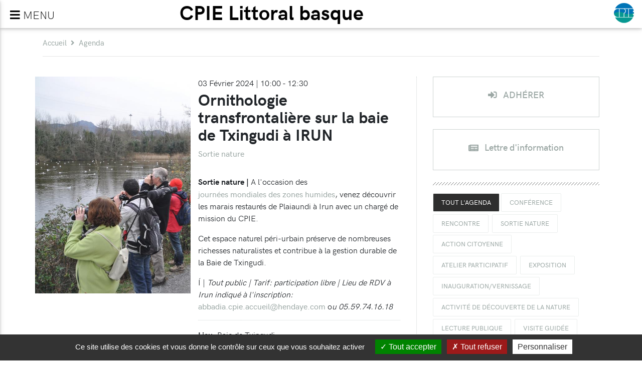

--- FILE ---
content_type: text/html; charset=utf-8
request_url: https://cpie-littoral-basque.eu/agenda/2024-02-03
body_size: 11804
content:
<!DOCTYPE html>
<html lang="fr">

<head>
  <!-- <link href="tarteaucitron/css/tarteaucitron.css" rel="stylesheet"> -->
  <script src="https://cpie-littoral-basque.eu/tarteaucitron/tarteaucitron.min.js"></script>
  <!-- <script type="text/javascript" src="tarteaucitron/tarteaucitron.services.min.js"></script> -->
  <script type="text/javascript"> var tarteaucitronForceLanguage = "fr"; </script>
  <!-- <script type="text/javascript">
     tarteaucitron.init({
       "hashtag": "#tarteaucitron", /* Ouverture automatique du panel avec le hashtag */
        "highPrivacy": false, /* mettre à true désactive le consentement implicite */
        "orientation": "bottom", /* le bandeau doit être en haut (top) ou en bas (bottom) ? */
        "adblocker": false, /* Afficher un message si un adblocker est détecté */
        "showAlertSmall": true, /* afficher le petit bandeau en bas à droite ? */
        "cookieslist": false, /* Afficher la liste des cookies installés ? */
        "removeCredit": true /* supprimer le lien vers la source ? */ }) ;
  </script> -->
  <script type="text/javascript">
  tarteaucitron.init({
  "privacyUrl": "", /* Privacy policy url */

  "hashtag": "#tarteaucitron", /* Open the panel with this hashtag */
  "cookieName": "tarteaucitron", /* Cookie name */
  "orientation": "bottom", /* Banner position (top - bottom) */
  "groupServices": false, /* Group services by category */
  "showAlertSmall": false, /* Show the small banner on bottom right */
  "cookieslist": true, /* Show the cookie list */
  "closePopup": false, /* Show a close X on the banner */
  "showIcon": true, /* Show cookie icon to manage cookies */
  //"iconSrc": "", /* Optionnal: URL or base64 encoded image */
  "iconPosition": "BottomRight", /* BottomRight, BottomLeft, TopRight and TopLeft */
  "adblocker": false, /* Show a Warning if an adblocker is detected */
  "DenyAllCta" : true, /* Show the deny all button */
  "AcceptAllCta" : true, /* Show the accept all button when highPrivacy on */
  "highPrivacy": true, /* HIGHLY RECOMMANDED Disable auto consent */
  "handleBrowserDNTRequest": false, /* If Do Not Track == 1, disallow all */
  "removeCredit": false, /* Remove credit link */
  "moreInfoLink": true, /* Show more info link */
  "useExternalCss": false, /* If false, the tarteaucitron.css file will be loaded */
  "useExternalJs": false, /* If false, the tarteaucitron.js file will be loaded */
  //"cookieDomain": ".my-multisite-domaine.fr", /* Shared cookie for multisite */
  "readmoreLink": "", /* Change the default readmore link */
  "mandatory": true, /* Show a message about mandatory cookies */
  });
  </script>
  <script type="text/javascript">
      tarteaucitron.user.gtagUa = 'G-VH9T97QW91';
      tarteaucitron.user.gtagMore = function () { /* add here your optionnal gtag() */
        window.dataLayer = window.dataLayer || [];
        function gtag(){dataLayer.push(arguments);}
        gtag('js', new Date());

        gtag('config', 'G-VH9T97QW91');

      };
      (tarteaucitron.job = tarteaucitron.job || []).push('gtag');
  </script>



  <!-- <script type="text/javascript" src="/tarteaucitron/tarteaucitron.js"></script> -->



  <!-- Global site tag (gtag.js) - Google Analytics -->
  <!-- <script async src="https://www.googletagmanager.com/gtag/js?id=UA-30361083-2"></script>
  <script>
    window.dataLayer = window.dataLayer || [];
    function gtag(){dataLayer.push(arguments);}
    gtag('js', new Date());

    gtag('config', 'UA-30361083-2');
  </script> -->

	 <meta charset="UTF-8">
    <meta name="viewport" content="width=device-width, initial-scale=1, shrink-to-fit=no">
    <meta http-equiv="x-ua-compatible" content="ie=edge">
    <title>CPIE Littoral basque | Agenda</title>       <meta name="robots" content="index, follow">
       <link rel="icon" type="image/png" href="https://cpie-littoral-basque.eu/favicon.ico" />
    <!-- Font Awesome -->
    <link rel="stylesheet" href="https://maxcdn.bootstrapcdn.com/font-awesome/4.7.0/css/font-awesome.min.css">
		<link rel="stylesheet" href="https://use.fontawesome.com/releases/v5.5.0/css/all.css" integrity="sha384-B4dIYHKNBt8Bc12p+WXckhzcICo0wtJAoU8YZTY5qE0Id1GSseTk6S+L3BlXeVIU" crossorigin="anonymous">
    <link href="https://cpie-littoral-basque.eu/lib/css/bootstrap.min.css" rel="stylesheet">
    <link href="https://cpie-littoral-basque.eu/lib/css/mdb.css" rel="stylesheet">
    <link href="https://cpie-littoral-basque.eu/lib/css/oro.css" rel="stylesheet">
    <link href="https://cpie-littoral-basque.eu/lib/css/maudio.css" rel="stylesheet">
    <link href="https://cpie-littoral-basque.eu/lib/css/zoombox.css" rel="stylesheet">
</head>

<body id="gora">
    <header class="mb-1">
    <!-- Navbar -->
    <nav class="navbar fixed-top navbar-toggleable-md navbar-expand-lg double-nav  top-nav-collapse">
      <!-- SideNav slide-out button -->
      <div class="float-left">
          <a href="#" data-activates="slide-out" class="button-collapse"><i class="fa fa-bars"></i> <span>MENU</span></a>
      </div>
      <!-- erdiko izenak -->
      <div class="mx-auto">
        <div class="h1">

                <a class="navbar-etxeizen " href="https://cpie-littoral-basque.eu/">CPIE Littoral basque</a>

          </div>
      </div>
        <!-- Breadcrumb-->
        <ul class="nav navbar-nav nav-flex-icons ml-auto wow fadeInRight">
          <li class="nav-item" id="cpielogo">
              <!-- Brand -->
              <a class="navbar-brand" href="https://cpie-littoral-basque.eu/">
                <div></div>
              </a>
                        </li>
        </ul>
    </nav>
    <!-- /.Navbar -->

    <!-- Sidebar navigation -->
    <div id="slide-out" class="side-nav">
      <ul class="custom-scrollbar list-unstyled" style="max-height:100vh; padding-bottom:90px">
        <!-- Logo -->
        <li>
          <div class="logo-wrapper waves-light">
            <a href="https://cpie-littoral-basque.eu/"><img id="logo" src="https://cpie-littoral-basque.eu/txoko/txok-logo.png" alt="harrera"  class="img-fluid flex-center"></a>          </div>
        </li>
        <!--/. Logo -->
        <!-- Side navigation links -->
        <li>
          <ul class="collapsible collapsible-accordion">
            <li id="li1"><a class="collapsible-header waves-effect arrow-r text-dark" id="azpimen1">Qui sommes-nous?</a><div class="pl-3 collapsible-body"><ul>
<li><a class="collapsible-header waves-effect" href="https://cpie-littoral-basque.eu/qui_sommes_nous/connaitre_le_cpie">Connaitre le CPIE</a></li>
<li><a class="collapsible-header waves-effect" href="https://cpie-littoral-basque.eu/qui_sommes_nous/zone">Territoire d'intervention</a></li>
<li><a class="collapsible-header waves-effect" href="https://cpie-littoral-basque.eu/qui_sommes_nous/publications">Publications</a></li>
<li><a class="collapsible-header waves-effect" href="https://cpie-littoral-basque.eu/qui_sommes_nous/participez">Participez!</a></li>
<li><a class="collapsible-header waves-effect" href="https://cpie-littoral-basque.eu/qui_sommes_nous/membre">Devenez membre</a></li>
<li><a class="collapsible-header waves-effect" href="https://cpie-littoral-basque.eu/qui_sommes_nous/dons">Faire un don</a></li>
</ul>
</div></li>
<li id="li2"><a class="collapsible-header waves-effect text-dark " href="https://cpie-littoral-basque.eu/actualite">Actualité</a></li>
<li id="li3"><a class="collapsible-header waves-effect text-dark " href="https://cpie-littoral-basque.eu/liens">Liens partenaires</a></li>
<li><a class="collapsible-header waves-effect text-dark" href="https://cpie-littoral-basque.eu/harremana">Contact</a></li>
          </ul>
          <hr>
<ul class="collapsible collapsible-accordion">
	<li class="etxeMenu">
		<a class="collapsible-header waves-effect arrow-r text-dark" id="azpimen1"><span>NOS STRUCTURES</span></a>
		<div class="pl-3 collapsible-body">
			<ul class="etxeMenu">


			<li data-toggle="tooltip" data-placement="right" title="Maison de la Corniche basque"><a class="collapsible-header waves-effect arrow-r text-dark" href="https://asporotsttipi.cpie-littoral-basque.eu/fr">ASPOROTSTTIPI</a></li><li data-toggle="tooltip" data-placement="right" title="Centre de Ressources"><a class="collapsible-header waves-effect arrow-r text-dark" href="https://larretxea.cpie-littoral-basque.eu/fr">LARRETXEA</a></li><li><a data-toggle="tooltip" data-placement="right" title="Résidence d'artistes" class="collapsible-header waves-effect arrow-r text-dark" href="https://nekatoenea.cpie-littoral-basque.eu/fr">NEKaTOENEa</a></li>			</ul>
		</div>
	</li>
</ul>
<hr>
<ul class="collapsible collapsible-accordion">
	<li class="etxeMenu">
		<a class="collapsible-header waves-effect arrow-r text-dark" id="azpimen1"><span>LES SITES NATURELS</span></a>
		<div class="pl-3 collapsible-body">
			<ul class="etxeMenu">


			<li><a target="_blank" data-toggle="tooltip" data-placement="right" title="Abadia eremua" class="collapsible-header waves-effect arrow-r text-dark" href="https://www.hendaye.fr/fr/hendaye-decouverte/patrimoine-histoire/domaine-dabbadia">DOMAINE d'ABBADIA</a></li><li><a data-toggle="tooltip" data-placement="right" title="Euskal Erlaitza" class="collapsible-header waves-effect arrow-r text-dark" href="https://corniche-basque.eu/fr">CORNICHE BASQUE</a></li><li><a target="_blank" data-toggle="tooltip" data-placement="right" title="Urdazuriko padurak" class="collapsible-header waves-effect arrow-r text-dark" href="https://www.calameo.com/read/003298985a938c1def5a5">BARTHES DE LA NIVELLE</a></li><li><a target="_blank" class="collapsible-header waves-effect arrow-r text-dark" href="https://www.calameo.com/read/003298985d9bf3faff863">TXINGUDI</a></li>			</ul>
		</div>
	</li>
</ul>
          <hr>
          <ul class="collapsible collapsible-accordion pb-5">
            <li class="px-3"><a class="d-inline px-1 waves-effect " href="https://cpie-euskal-itsasbazterra.eu/eu/agenda/1466-apprendre_a_reconnaitre_et_a_nourrir_les_oiseaux_de_nos_jardins_/2024-02-03" aria-hidden="true">eu</a> | <a class="d-inline px-1 waves-effect  active" href="https://cpie-littoral-basque.eu/fr/agenda/1466-apprendre_a_reconnaitre_et_a_nourrir_les_oiseaux_de_nos_jardins_/2024-02-03" aria-hidden="true">fr</a>
	
	
	</li>
	
	
   <!-- | <a class="d-inline px-1 waves-effect " aria-hidden="true">es</a> -->
          </ul>
        </li>
        <!--/. Side navigation links -->
      </ul>
      <div class="sidenav-bg"></div>
    </div>
    <!--/. Sidebar navigation -->






  </header>
  <hr class="py-2 headerpekoa"/>

  <!-- breadcrumpa -->
  <!-- Modal -->
  
    <section class="wow fadeInTop">
      <div class="container my-2">
        <nav class="navbar navbar-barne navbar-expand-md px-0"> <div class="mr-auto">
            <nav aria-label="breadcrumb"><ol class="breadcrumb clearfix d-none d-md-inline-flex pt-0 pl-0"><li class="breadcrumb-item"><a href="https://cpie-littoral-basque.eu/">Accueil</a></li><li class="breadcrumb-item"><i class="fas fa-angle-right mr-2" aria-hidden="true"></i><a href="https://cpie-littoral-basque.eu/agenda">Agenda</a></li></ol></nav>
          </div></nav>
        <hr class="mb-0"/>
      </div>
    </section>  <!--Main layout-->
  <main>
    <section>
      <div class="container">
        <div class="row">
                    <div class="col-12 col-md-8 zutabe agenda">
            <div class="row">
<div class="col-12"><div class="row artikGorpu pb-4 mb-4"><div class="col-12 col-sm-5 mb-4"><div class="row"><figure class="col-12 mb-4 osoa">
                                                      <a class="irudi-oso" href="https://cpie-littoral-basque.eu/agenda/1087-ornithologie_transfrontaliere_sur_la_baie_de_txingudi_a_irun" title="ornithologie_transfrontaliere_sur_la_baie_de_txingudi_a_irun">
                                                        <img class="altu" alt="ornithologie_transfrontaliere_sur_la_baie_de_txingudi_a_irun" src="https://cpie-littoral-basque.eu/lib/irudiak/diapo/--dsc_0054.262908.jpg" />
                                                      </a>
                                                </figure></div></div><div class="col-12 col-sm-7"><p class="data">03 F&#233;vrier 2024 | 10:00 - 12:30</p><h1 class="mt-1">Ornithologie transfrontalière sur la baie de Txingudi à IRUN</h1><p class="atala"><a href="https://cpie-littoral-basque.eu/agenda/sortienature">Sortie nature</a></p><p><strong>Sortie nature | </strong>A l'occasion des <a href="http://zones-humides.org/agir/ramsar-et-la-journee-mondiale-des-zones-humides" target="_blank">journées mondiales des zones humides</a>, venez découvrir les marais restaurés de Plaiaundi à Irun avec un chargé de mission du CPIE. </p><p>Cet espace naturel péri-urbain préserve de nombreuses richesses naturalistes et contribue à la gestion durable de la Baie de Txingudi.</p><p>Í | <em>Tout public | Tarif: participation libre | Lieu de RDV à Irun indiqué à l'inscription: </em><a href="mailto:abbadia.cpie.accueil@hendaye.com" target="_blank">abbadia.cpie.accueil@hendaye.com</a> o<em>u 05.59.74.16.18</em></p><div class="xehe"><p><span>Lieu</span>: Baie de Txingudi</p><p><span>Ville</span>: Hendaye</p></div></div><div class="share-buttons d-flex justify-content-around flex-wrap"><a data-toggle="tooltip" data-placement="top" title="Email" href="mailto:?Subject=Ornithologie%20transfrontaliere%20sur%20la%20baie%20de%20Txingudi%20a%20IRUN&amp;Body=Epa!%20jai%20trouve%20ca%20sur%20https://cpie-littoral-basque.eu/%20et%20jai%20pense%20a%20toi:%20https://cpie-littoral-basque.eu/agenda/1087-ornithologie_transfrontaliere_sur_la_baie_de_txingudi_a_irun"><i class="far fa-paper-plane"></i></a><a data-toggle="tooltip" data-placement="top" href="https://bufferapp.com/add?url=https://cpie-littoral-basque.eu/agenda/1087-ornithologie_transfrontaliere_sur_la_baie_de_txingudi_a_irun&amp;text=Ornithologie%20transfrontaliere%20sur%20la%20baie%20de%20Txingudi%20a%20IRUN" target="_blank" title="Buffer"><i class="fas fa-stream"></i></a><a data-toggle="tooltip" data-placement="top" href="http://www.facebook.com/sharer.php?u=https://cpie-littoral-basque.eu/agenda/1087-ornithologie_transfrontaliere_sur_la_baie_de_txingudi_a_irun" target="_blank" title="Facebook"><i class="fab fa-facebook-f"></i></a><a data-toggle="tooltip" data-placement="top" href="https://twitter.com/share?url=https://cpie-littoral-basque.eu/agenda/1087-ornithologie_transfrontaliere_sur_la_baie_de_txingudi_a_irun&amp;text=Ornithologie%20transfrontaliere%20sur%20la%20baie%20de%20Txingudi%20a%20IRUN&amp;hashtags=OrnithologietransfrontalieresurlabaiedeTxingudiaIRUN" target="_blank" title="Twitter"><i class="fab fa-twitter"></i></a><a data-toggle="tooltip" data-placement="top" href="http://www.linkedin.com/shareArticle?mini=true&amp;url=https://cpie-littoral-basque.eu/agenda/1087-ornithologie_transfrontaliere_sur_la_baie_de_txingudi_a_irun" target="_blank" title="LinkedIn"><i class="fab fa-linkedin-in"></i></a><a data-toggle="tooltip" data-placement="top" href="http://www.digg.com/submit?url=https://cpie-littoral-basque.eu/agenda/1087-ornithologie_transfrontaliere_sur_la_baie_de_txingudi_a_irun" target="_blank" title="Digg"><i class="fab fa-digg"></i></a><a data-toggle="tooltip" data-placement="top" href="http://www.stumbleupon.com/submit?url=https://cpie-littoral-basque.eu/agenda/1087-ornithologie_transfrontaliere_sur_la_baie_de_txingudi_a_irun&amp;title=Ornithologie%20transfrontaliere%20sur%20la%20baie%20de%20Txingudi%20a%20IRUN" target="_blank" title="StumbleUpon"><i class="fab fa-stumbleupon"></i></a><a data-toggle="tooltip" data-placement="top" href="http://www.tumblr.com/share/link?url=https://cpie-littoral-basque.eu/agenda/1087-ornithologie_transfrontaliere_sur_la_baie_de_txingudi_a_irun&amp;title=Ornithologie%20transfrontaliere%20sur%20la%20baie%20de%20Txingudi%20a%20IRUN" target="_blank" title="Tumblr"><i class="fab fa-tumblr"></i></a></div><hr class="slash mx-3"></div></div><div class="col-12 agondokoak"><h2>Les autres rendez-vous</h2><hr class="slash"></div><div class="col-12 artikGorpu"><div class="row"><div class="col-xs-12 col-sm-5 col-lg-4 mb-4"><div class="row mb-4"><figure class="col-12 mb-4 osoa">
                                                      <a class="irudi-oso" href="https://cpie-littoral-basque.eu/agenda/1094-stage_8_12_ans_les_n_uds_marins_en_un_coup_de_main_" title="stage_8_12_ans_les_n_uds_marins_en_un_coup_de_main_">
                                                        <img class="zabal" alt="stage_8_12_ans_les_n_uds_marins_en_un_coup_de_main_" src="https://cpie-littoral-basque.eu/lib/irudiak/diapo/--tableau_noeuds_marins_205028.jpg" />
                                                      </a>
                                                </figure></div></div><div class="col-xs-12 col-sm-7 col-lg-8"><p class="data">28 F&#233;v. 2024 | 09:30 <i class="fas fa-angle-right"></i> 29 F&#233;v. 2024 | 16:30</p><h1 class="mt-1"><a href="https://cpie-littoral-basque.eu/agenda/1094-stage_8_12_ans_les_n_uds_marins_en_un_coup_de_main_">Stage 8/12 ans : Les n?uds marins en un coup de main !</a></h1><p class="atala"><a href="https://cpie-littoral-basque.eu/agenda/sortienature">Sortie nature</a></p><div class="xehe"><p><span>Lieu</span>: Asporotsttipi, maison de la Corniche basque - Domaine d'Abbadia - Hendaye</p><p><span>Ville</span>: Hendaye</p></div></div></div><hr class="slash"></div><div class="col-12 artikGorpu"><div class="row"><div class="col-xs-12 col-sm-5 col-lg-4 mb-4"><div class="row mb-4"><figure class="col-12 mb-4 osoa">
                                                      <a class="irudi-oso" href="https://cpie-littoral-basque.eu/agenda/1095-stage_8_12_ans_collages_brodes_" title="stage_8_12_ans_collages_brodes_">
                                                        <img class="altu" alt="stage_8_12_ans_collages_brodes_" src="https://cpie-littoral-basque.eu/lib/irudiak/diapo/--clementine_module_092502.jpg" />
                                                      </a>
                                                </figure></div></div><div class="col-xs-12 col-sm-7 col-lg-8"><p class="data">17 Avr. 2024 | 09:30 <i class="fas fa-angle-right"></i> 18 Avr. 2024 | 16:30</p><h1 class="mt-1"><a href="https://cpie-littoral-basque.eu/agenda/1095-stage_8_12_ans_collages_brodes_">Stage 8/12 ans : Collages brodés !</a></h1><p class="atala"><a href="https://cpie-littoral-basque.eu/agenda/vacances">Vacances réCréatives</a></p><div class="xehe"><p><span>Lieu</span>: Asporotsttipi, maison de la Corniche basque - Domaine d'Abbadia - Hendaye</p><p><span>Ville</span>: Hendaye</p></div></div></div><hr class="slash"></div></div><div class="row wow fadeIn agenda"><div class="col-12 artikGorpu"><div class="row"><div class="col-xs-12 col-sm-5 col-lg-4 mb-4"><div class="row mb-4"><figure class="col-12 mb-4 osoa">
                                                      <a class="irudi-oso" href="https://cpie-littoral-basque.eu/agenda/1217-asporotsttipi_reste_ouverte_au_public_malgre_la_fermeture_temporaire_de_la_route_de_la_corniche_" title="asporotsttipi_reste_ouverte_au_public_malgre_la_fermeture_temporaire_de_la_route_de_la_corniche_">
                                                        <img class="zabal" alt="asporotsttipi_reste_ouverte_au_public_malgre_la_fermeture_temporaire_de_la_route_de_la_corniche_" src="https://cpie-littoral-basque.eu/lib/irudiak/diapo/--aspo_153909.jpg" />
                                                      </a>
                                                </figure></div></div><div class="col-xs-12 col-sm-7 col-lg-8"><p class="data">15 Mai 2024 | 10:00 <i class="fas fa-angle-right"></i> 07 Juin 2024 | 12:00</p><h1 class="mt-1"><a href="https://cpie-littoral-basque.eu/agenda/1217-asporotsttipi_reste_ouverte_au_public_malgre_la_fermeture_temporaire_de_la_route_de_la_corniche_">Asporotsttipi, reste OUVERTE au public malgré la fermeture temporaire de la route de la Corniche.</a></h1><p class="atala"><a href="https://cpie-littoral-basque.eu/agenda/portesouvertes">Portes ouvertes</a></p><div class="xehe"><p><span>Lieu</span>: Asporotsttipi, maison de la Corniche basque - Domaine d'Abbadia - Hendaye</p><p><span>Ville</span>: Hendaye</p></div></div></div><hr class="slash"></div><div class="col-12 artikGorpu"><div class="row"><div class="col-xs-12 col-sm-5 col-lg-4 mb-4"><div class="row mb-4"><figure class="col-12 mb-4 osoa">
                                                      <a class="irudi-oso" href="https://cpie-littoral-basque.eu/agenda/1218-24_heures_de_la_biodiversite_a_urrugne" title="24_heures_de_la_biodiversite_a_urrugne">
                                                        <img class="zabal" alt="24_heures_de_la_biodiversite_a_urrugne" src="https://cpie-littoral-basque.eu/lib/irudiak/diapo/--programme_24h_biodiversite_page_0001_215550.jpg" />
                                                      </a>
                                                </figure></div></div><div class="col-xs-12 col-sm-7 col-lg-8"><p class="data">07 Juin 2024 | 20:00 <i class="fas fa-angle-right"></i> 08 Juin 2024 | 16:30</p><h1 class="mt-1"><a href="https://cpie-littoral-basque.eu/agenda/1218-24_heures_de_la_biodiversite_a_urrugne">24 Heures de la Biodiversité à Urrugne</a></h1><p class="atala"><a href="https://cpie-littoral-basque.eu/agenda/sciencesparticipatives">Sciences participatives</a></p><div class="xehe"><p><span>Lieu</span>: Commune de Urrugne</p><p><span>Ville</span>: Urrugne</p></div></div></div><hr class="slash"></div></div><div class="row wow fadeIn agenda"><div class="col-12 artikGorpu"><div class="row"><div class="col-xs-12 col-sm-5 col-lg-4 mb-4"><div class="row mb-4"><figure class="col-12 mb-4 osoa">
                                                      <a class="irudi-oso" href="https://cpie-littoral-basque.eu/agenda/1204-stage_8_12_ans_le_monde_marin_en_terre_cuite_" title="stage_8_12_ans_le_monde_marin_en_terre_cuite_">
                                                        <img class="zabal" alt="stage_8_12_ans_le_monde_marin_en_terre_cuite_" src="https://cpie-littoral-basque.eu/lib/irudiak/diapo/--21_22_08_2024_le_monde_marin_en_terre_cuite_080116.jpg" />
                                                      </a>
                                                </figure></div></div><div class="col-xs-12 col-sm-7 col-lg-8"><p class="data">21 Aout 2024 | 09:30 <i class="fas fa-angle-right"></i> 22 Aout 2024 | 16:30</p><h1 class="mt-1"><a href="https://cpie-littoral-basque.eu/agenda/1204-stage_8_12_ans_le_monde_marin_en_terre_cuite_">Stage 8/12 ans : Le monde marin en terre cuite.</a></h1><p class="atala"><a href="https://cpie-littoral-basque.eu/agenda/vacances">Vacances réCréatives</a></p><div class="xehe"><p><span>Lieu</span>: Nekatoenea - Domaine d'Abbadia - Hendaye</p><p><span>Ville</span>: Hendaye</p></div></div></div><hr class="slash"></div><div class="col-12 artikGorpu"><div class="row"><div class="col-xs-12 col-sm-5 col-lg-4 mb-4"><div class="row mb-4"><figure class="col-12 mb-4 osoa">
                                                      <a class="irudi-oso" href="https://cpie-littoral-basque.eu/agenda/1249-shdd_2024_16eme_edition_de_la_semaine_hendayaise_du_developpement_durable" title="shdd_2024_16eme_edition_de_la_semaine_hendayaise_du_developpement_durable">
                                                        <img class="altu" alt="shdd_2024_16eme_edition_de_la_semaine_hendayaise_du_developpement_durable" src="https://cpie-littoral-basque.eu/lib/irudiak/diapo/--programme_shdd_2024_page_0001_165203.jpg" />
                                                      </a>
                                                </figure></div><div class="dok dok-ikon wow zoomIn"><span class="fas fa-cloud-download-alt"></span> <a href="https://cpie-littoral-basque.eu/lib/pdf/--programme_shdd_2024_165203.pdf"> | programme shdd 2024</a></div></div><div class="col-xs-12 col-sm-7 col-lg-8"><p class="data">26 Sept. 2024 <i class="fas fa-angle-right"></i> 05 Oct. 2024</p><h1 class="mt-1"><a href="https://cpie-littoral-basque.eu/agenda/1249-shdd_2024_16eme_edition_de_la_semaine_hendayaise_du_developpement_durable">ShDD 2024 - 16ème édition de la Semaine Hendayaise du Développement Durable</a></h1><p class="atala"><a href="https://cpie-littoral-basque.eu/agenda/actioncitoyenne">Action citoyenne</a></p><div class="xehe"><p><span>Lieu</span>: Hendaye</p><p><span>Ville</span>: Hendaye</p></div></div></div><hr class="slash"></div></div><div class="row wow fadeIn agenda"><div class="col-12 artikGorpu"><div class="row"><div class="col-xs-12 col-sm-5 col-lg-4 mb-4"><div class="row mb-4"><figure class="col-12 mb-4 osoa">
                                                      <a class="irudi-oso" href="https://cpie-littoral-basque.eu/agenda/1096-observer_les_oiseaux_migrateurs_sur_la_corniche_basque_a_urrugne" title="observer_les_oiseaux_migrateurs_sur_la_corniche_basque_a_urrugne">
                                                        <img class="zabal" alt="observer_les_oiseaux_migrateurs_sur_la_corniche_basque_a_urrugne" src="https://cpie-littoral-basque.eu/lib/irudiak/diapo/--_6_pigeons_ramiers_columba_palumbus_044341_215149.jpg" />
                                                      </a>
                                                </figure></div></div><div class="col-xs-12 col-sm-7 col-lg-8"><p class="data">19 Oct. 2024 | 08:00 <i class="fas fa-angle-right"></i> 31 Oct. 2024 | 11:30</p><h1 class="mt-1"><a href="https://cpie-littoral-basque.eu/agenda/1096-observer_les_oiseaux_migrateurs_sur_la_corniche_basque_a_urrugne">Observer les oiseaux migrateurs sur la Corniche basque à URRUGNE</a></h1><p class="atala"><a href="https://cpie-littoral-basque.eu/agenda/decouvertenature">Activité de découverte de la nature</a></p><div class="xehe"><p><span>Lieu</span>: Etzan borda - Route des crêtes à Urrugne</p><p><span>Ville</span>: Urrugne</p></div></div></div><hr class="slash"></div><div class="col-12 artikGorpu"><div class="row"><div class="col-xs-12 col-sm-5 col-lg-4 mb-4"><div class="row mb-4"><figure class="col-12 mb-4 osoa">
                                                      <a class="irudi-oso" href="https://cpie-littoral-basque.eu/agenda/1138-stage_8_12_ans_pierre_feuille_blaireau_" title="stage_8_12_ans_pierre_feuille_blaireau_">
                                                        <img class="zabal" alt="stage_8_12_ans_pierre_feuille_blaireau_" src="https://cpie-littoral-basque.eu/lib/irudiak/diapo/--thumbnail_000501052022_l1007068_174945.jpg" />
                                                      </a>
                                                </figure></div></div><div class="col-xs-12 col-sm-7 col-lg-8"><p class="data">24 Oct. 2024 | 09:30 <i class="fas fa-angle-right"></i> 25 Oct. 2024 | 16:30</p><h1 class="mt-1"><a href="https://cpie-littoral-basque.eu/agenda/1138-stage_8_12_ans_pierre_feuille_blaireau_">Stage 8/12 ans : PIERRE, FEUILLE, BLAIREAU...</a></h1><p class="atala"><a href="https://cpie-littoral-basque.eu/agenda/vacances">Vacances réCréatives</a></p><div class="xehe"><p><span>Lieu</span>: Nekatoenea - Domaine d'Abbadia - Hendaye</p><p><span>Ville</span>: Hendaye</p></div></div></div><hr class="slash"></div></div><div class="row wow fadeIn agenda"><div class="col-12 artikGorpu"><div class="row"><div class="col-xs-12 col-sm-5 col-lg-4 mb-4"><div class="row mb-4"><figure class="col-12 mb-4 osoa">
                                                      <a class="irudi-oso" href="https://cpie-littoral-basque.eu/agenda/1307-campagne_d_adhesion_2025_c_est_le_moment_on_compte_sur_vous_" title="campagne_d_adhesion_2025_c_est_le_moment_on_compte_sur_vous_">
                                                        <img class="zabal" alt="campagne_d_adhesion_2025_c_est_le_moment_on_compte_sur_vous_" src="https://cpie-littoral-basque.eu/lib/irudiak/diapo/--2025_172737.jpg" />
                                                      </a>
                                                </figure></div></div><div class="col-xs-12 col-sm-7 col-lg-8"><p class="data">17 D&#233;ce. 2024 <i class="fas fa-angle-right"></i> 05 Avr. 2025</p><h1 class="mt-1"><a href="https://cpie-littoral-basque.eu/agenda/1307-campagne_d_adhesion_2025_c_est_le_moment_on_compte_sur_vous_">Campagne d'adhésion 2025, c'est le moment. On compte sur vous !</a></h1><p class="atala"><a href="https://cpie-littoral-basque.eu/agenda/actioncitoyenne">Action citoyenne</a></p><div class="xehe"><p><span>Ville</span>: Hendaye</p></div></div></div><hr class="slash"></div><div class="col-12 artikGorpu"><div class="row"><div class="col-xs-12 col-sm-5 col-lg-4 mb-4"><div class="row mb-4"><figure class="col-12 mb-4 osoa">
                                                      <a class="irudi-oso" href="https://cpie-littoral-basque.eu/agenda/1256-complet_stage_8_12_ans_dans_la_peau_d_un_archeologue_" title="complet_stage_8_12_ans_dans_la_peau_d_un_archeologue_">
                                                        <img class="zabal" alt="complet_stage_8_12_ans_dans_la_peau_d_un_archeologue_" src="https://cpie-littoral-basque.eu/lib/irudiak/diapo/--thumbnail_arch_ologie_documentation_in_situ_1_230200.jpg" />
                                                      </a>
                                                </figure></div></div><div class="col-xs-12 col-sm-7 col-lg-8"><p class="data">26 F&#233;v. 2025 | 09:30 <i class="fas fa-angle-right"></i> 27 F&#233;v. 2025 | 16:30</p><h1 class="mt-1"><a href="https://cpie-littoral-basque.eu/agenda/1256-complet_stage_8_12_ans_dans_la_peau_d_un_archeologue_">COMPLET ! Stage 8/12 ans : Dans la peau d'un Archéologue...</a></h1><p class="atala"><a href="https://cpie-littoral-basque.eu/agenda/vacances">Vacances réCréatives</a></p><div class="xehe"><p><span>Lieu</span>: Asporotsttipi, maison de la Corniche basque - Domaine d'Abbadia - Hendaye</p><p><span>Ville</span>: Hendaye</p></div></div></div><hr class="slash"></div></div><div class="row wow fadeIn agenda"><div class="col-12 artikGorpu"><div class="row"><div class="col-xs-12 col-sm-5 col-lg-4 mb-4"><div class="row mb-4"><figure class="col-12 mb-4 osoa">
                                                      <a class="irudi-oso" href="https://cpie-littoral-basque.eu/agenda/1375-participez_au_concours_de_dessin_atlas_de_la_biodiversite_communale_a_urrugne_" title="participez_au_concours_de_dessin_atlas_de_la_biodiversite_communale_a_urrugne_">
                                                        <img class="altu" alt="participez_au_concours_de_dessin_atlas_de_la_biodiversite_communale_a_urrugne_" src="https://cpie-littoral-basque.eu/lib/irudiak/diapo/--dessine_la_nature_141143.png" />
                                                      </a>
                                                </figure></div><div class="dok dok-ikon wow zoomIn"><span class="fas fa-cloud-download-alt"></span> <a href="https://cpie-littoral-basque.eu/lib/pdf/--r_glement_exposition_dessins_fran_ais_euskara_141143.pdf"> | r glement exposition dessins fran ais euskara</a></div></div><div class="col-xs-12 col-sm-7 col-lg-8"><p class="data">14 Avr. 2025 <i class="fas fa-angle-right"></i> 09 Mai 2025</p><h1 class="mt-1"><a href="https://cpie-littoral-basque.eu/agenda/1375-participez_au_concours_de_dessin_atlas_de_la_biodiversite_communale_a_urrugne_">Participez au concours de dessin Atlas de la Biodiversité Communale à Urrugne.</a></h1><p class="atala"><a href="https://cpie-littoral-basque.eu/agenda/atelierparticipatif">Atelier Participatif</a></p><div class="xehe"><p><span>Lieu</span>: Urrugne</p><p><span>Ville</span>: Urrugne</p></div></div></div><hr class="slash"></div><div class="col-12 artikGorpu"><div class="row"><div class="col-xs-12 col-sm-5 col-lg-4 mb-4"><div class="row mb-4"><figure class="col-12 mb-4 osoa">
                                                      <a class="irudi-oso" href="https://cpie-littoral-basque.eu/agenda/1308-stage_8_12_ans_terres_de_couleurs_" title="stage_8_12_ans_terres_de_couleurs_">
                                                        <img class="zabal" alt="stage_8_12_ans_terres_de_couleurs_" src="https://cpie-littoral-basque.eu/lib/irudiak/diapo/--photo_argile_172325.jpg" />
                                                      </a>
                                                </figure></div></div><div class="col-xs-12 col-sm-7 col-lg-8"><p class="data">29 Avr. 2025 <i class="fas fa-angle-right"></i> 30 Avr. 2025</p><h1 class="mt-1"><a href="https://cpie-littoral-basque.eu/agenda/1308-stage_8_12_ans_terres_de_couleurs_">Stage 8/12 ans : Terres de couleurs...</a></h1><p class="atala"><a href="https://cpie-littoral-basque.eu/agenda/sortienature">Sortie nature</a></p><div class="xehe"><p><span>Lieu</span>: Asporotsttipi, la maison de la Corniche basque</p><p><span>Ville</span>: Hendaye</p></div></div></div><hr class="slash"></div></div><div class="row wow fadeIn agenda"><div class="col-12 artikGorpu"><div class="row"><div class="col-xs-12 col-sm-5 col-lg-4 mb-4"><div class="row mb-4"><figure class="col-12 mb-4 osoa">
                                                      <a class="irudi-oso" href="https://cpie-littoral-basque.eu/agenda/1372-s_engager_pour_les_pollinisateurs_en_participant_aux_rencontres_nationales_spipoll_2025_a_hendaye_" title="s_engager_pour_les_pollinisateurs_en_participant_aux_rencontres_nationales_spipoll_2025_a_hendaye_">
                                                        <img class="zabal" alt="s_engager_pour_les_pollinisateurs_en_participant_aux_rencontres_nationales_spipoll_2025_a_hendaye_" src="https://cpie-littoral-basque.eu/lib/irudiak/diapo/--capture_d_cran_2025_04_14_092016_142845.jpg" />
                                                      </a>
                                                </figure></div></div><div class="col-xs-12 col-sm-7 col-lg-8"><p class="data">30 Mai 2025 <i class="fas fa-angle-right"></i> 01 Juin 2025</p><h1 class="mt-1"><a href="https://cpie-littoral-basque.eu/agenda/1372-s_engager_pour_les_pollinisateurs_en_participant_aux_rencontres_nationales_spipoll_2025_a_hendaye_">S'engager pour les pollinisateurs en participant aux rencontres nationales SPIPOLL 2025 à Hendaye.</a></h1><p class="atala"><a href="https://cpie-littoral-basque.eu/agenda/sortienature">Sortie nature</a></p><div class="xehe"><p><span>Lieu</span>: Asporotsttipi, la maison de la Corniche basque</p><p><span>Ville</span>: Hendaye</p></div></div></div><hr class="slash"></div><div class="col-12 artikGorpu"><div class="row"><div class="col-xs-12 col-sm-5 col-lg-4 mb-4"><div class="row mb-4"><figure class="col-12 mb-4 osoa">
                                                      <a class="irudi-oso" href="https://cpie-littoral-basque.eu/agenda/1242-bilketa_la_recolte_des_pommes_du_verger_conservatoire_du_domaine_d_abbadia_a_hendaye" title="bilketa_la_recolte_des_pommes_du_verger_conservatoire_du_domaine_d_abbadia_a_hendaye">
                                                        <img class="zabal" alt="bilketa_la_recolte_des_pommes_du_verger_conservatoire_du_domaine_d_abbadia_a_hendaye" src="https://cpie-littoral-basque.eu/lib/irudiak/diapo/--bilketa_265954.jpg" />
                                                      </a>
                                                </figure></div></div><div class="col-xs-12 col-sm-7 col-lg-8"><p class="data">29 Sept. 2025 | 09:30 <i class="fas fa-angle-right"></i> 03 Oct. 2025 | 17:00</p><h1 class="mt-1"><a href="https://cpie-littoral-basque.eu/agenda/1242-bilketa_la_recolte_des_pommes_du_verger_conservatoire_du_domaine_d_abbadia_a_hendaye">BILKETA, la récolte des pommes du Verger Conservatoire du Domaine d'Abbadia à HENDAYE</a></h1><p class="atala"><a href="https://cpie-littoral-basque.eu/agenda/atelierparticipatif">Atelier Participatif</a></p><div class="xehe"><p><span>Lieu</span>: Domaine d'abbadia</p><p><span>Ville</span>: Hendaye</p></div></div></div><hr class="slash"></div></div><div class="row wow fadeIn agenda"><div class="col-12 artikGorpu"><div class="row"><div class="col-xs-12 col-sm-5 col-lg-4 mb-4"><div class="row mb-4"><figure class="col-12 mb-4 osoa">
                                                      <a class="irudi-oso" href="https://cpie-littoral-basque.eu/agenda/1411-stage_8_12_ans_une_fresque_pour_la_terre_" title="stage_8_12_ans_une_fresque_pour_la_terre_">
                                                        <img class="zabal" alt="stage_8_12_ans_une_fresque_pour_la_terre_" src="https://cpie-littoral-basque.eu/lib/irudiak/diapo/--04052023_couv_climat_impression_26_04_23_2_2_8433163fbc5a47b0b059d206db18a718_283800.jpg" />
                                                      </a>
                                                </figure></div></div><div class="col-xs-12 col-sm-7 col-lg-8"><p class="data">23 Oct. 2025 | 09:30 <i class="fas fa-angle-right"></i> 24 Oct. 2025 | 16:30</p><h1 class="mt-1"><a href="https://cpie-littoral-basque.eu/agenda/1411-stage_8_12_ans_une_fresque_pour_la_terre_">Stage 8/12 ans: Une fresque pour la Terre...</a></h1><p class="atala"><a href="https://cpie-littoral-basque.eu/agenda/sortienature">Sortie nature</a></p><div class="xehe"><p><span>Lieu</span>: Asporotsttipi, maison de la Corniche basque - Domaine d'Abbadia - Hendaye</p><p><span>Ville</span>: Hendaye</p></div></div></div><hr class="slash"></div><div class="col-12 artikGorpu"><div class="row"><div class="col-xs-12 col-sm-5 col-lg-4 mb-4"><div class="row mb-4"><figure class="col-12 mb-4 osoa">
                                                      <a class="irudi-oso" href="https://cpie-littoral-basque.eu/agenda/1314-observer_les_oiseaux_migrateurs_sur_la_corniche_basque_a_urrugne" title="observer_les_oiseaux_migrateurs_sur_la_corniche_basque_a_urrugne">
                                                        <img class="zabal" alt="observer_les_oiseaux_migrateurs_sur_la_corniche_basque_a_urrugne" src="https://cpie-littoral-basque.eu/lib/irudiak/diapo/--_6_pigeons_ramiers_columba_palumbus_044341_215149.jpg" />
                                                      </a>
                                                </figure></div></div><div class="col-xs-12 col-sm-7 col-lg-8"><p class="data">24 Oct. 2025 | 08:00 <i class="fas fa-angle-right"></i> 31 Oct. 2025 | 11:30</p><h1 class="mt-1"><a href="https://cpie-littoral-basque.eu/agenda/1314-observer_les_oiseaux_migrateurs_sur_la_corniche_basque_a_urrugne">Observer les oiseaux migrateurs sur la Corniche basque à Urrugne</a></h1><p class="atala"><a href="https://cpie-littoral-basque.eu/agenda/decouvertenature">Activité de découverte de la nature</a></p><div class="xehe"><p><span>Lieu</span>: Etzan borda - Route des crêtes à Urrugne</p><p><span>Ville</span>: Urrugne</p></div></div></div><hr class="slash"></div>
  </div>
</div>
                    <div class="col-12 col-md-4 zutabe">
            <div class="row fitxa mt-0 mx-auto pl-0"><div class="col-12 bazkide-botoia berripap_botoia col-12"><a class="h6" href="https://cpie-littoral-basque.eu/qui_sommes_nous/participez"><i class="fas fa-sign-in-alt fa-1x pr-2"></i> ADHÉRER</a></div></div><div class="row fitxa mt-4 mx-auto pl-0 mb-4"><div class=" bazkide-botoia berripap_botoia col-12"><a class="h6" href="https://cpie-littoral-basque.eu/berripapera"><i class="fas fa-newspaper fa-1x pr-2"></i> Lettre d'information</a></div></div><hr class="slash mb-2 pb-2 mt-2"><div class="col-12 mb-3 p-0"><p class="btn btn-list btn-outline-black waves-effect"><a class=" elegant-color text-white" href="https://cpie-littoral-basque.eu/agenda">TOUT L'AGENDA</a></p><p class="btn btn-list btn-outline-black waves-effect"><a href="https://cpie-littoral-basque.eu/agenda/conference">Conférence</a></p> <p class="btn btn-list btn-outline-black waves-effect"><a href="https://cpie-littoral-basque.eu/agenda/rencontre">Rencontre</a></p> <p class="btn btn-list btn-outline-black waves-effect"><a href="https://cpie-littoral-basque.eu/agenda/sortienature">Sortie nature</a></p> <p class="btn btn-list btn-outline-black waves-effect"><a href="https://cpie-littoral-basque.eu/agenda/actioncitoyenne">Action citoyenne</a></p> <p class="btn btn-list btn-outline-black waves-effect"><a href="https://cpie-littoral-basque.eu/agenda/atelierparticipatif">Atelier Participatif</a></p> <p class="btn btn-list btn-outline-black waves-effect"><a href="https://cpie-littoral-basque.eu/agenda/exposition">Exposition</a></p> <p class="btn btn-list btn-outline-black waves-effect"><a href="https://cpie-littoral-basque.eu/agenda/vernissage">Inauguration/vernissage</a></p> <p class="btn btn-list btn-outline-black waves-effect"><a href="https://cpie-littoral-basque.eu/agenda/decouvertenature">Activité de découverte de la nature</a></p> <p class="btn btn-list btn-outline-black waves-effect"><a href="https://cpie-littoral-basque.eu/agenda/lecture">Lecture publique</a></p> <p class="btn btn-list btn-outline-black waves-effect"><a href="https://cpie-littoral-basque.eu/agenda/visite">Visite guidée</a></p> <p class="btn btn-list btn-outline-black waves-effect"><a href="https://cpie-littoral-basque.eu/agenda/debat">Café/ciné débat</a></p> </div><div class="egutegi"><div id="egutegi">
<table id="eg0" class="ikusezin">
<tr class="hilabete">
<td colspan="7" class="hil"><p></p><p>Janvier 2026 (Urtarrila)</p><p><button id="deg1" onclick="ondoko('0');"><i class="fa fa-arrow-circle-right"></i></button></p></td>
</tr>
<tr class="asteguna">
<td>L</td>
<td>M</td>
<td>M</td>
<td>J</td>
<td>V</td>
<td>S</td>
<td>D</td>
</tr>
<tr>
<td class="huts"></td>
<td class="huts"></td>
<td class="huts"></td>
<td><span>01</span></td>
<td><span>02</span></td>
<td><span>03</span></td>
<td><span>04</span></td>
</tr>
<tr><td><span>05</span></td>
<td><span>06</span></td>
<td><span>07</span></td>
<td><span>08</span></td>
<td><span>09</span></td>
<td><span>10</span></td>
<td><span>11</span></td>
</tr>
<tr><td><span>12</span></td>
<td><span>13</span></td>
<td><span>14</span></td>
<td><span>15</span></td>
<td><span>16</span></td>
<td><span>17</span></td>
<td><span>18</span></td>
</tr>
<tr><td><span>19</span></td>
<td><span>20</span></td>
<td class="ona"><a href="#">21</a></td>
<td><span>22</span></td>
<td><span>23</span></td>
<td class="ona3" data-toggle="tooltip" data-placement="top" title="Apprendre � reconna�tre et � nourrir les oiseaux de nos jardins!"><a href="https://cpie-littoral-basque.eu/agenda/2026-01-24">24</a></td>
<td><span>25</span></td>
</tr>
<tr><td><span>26</span></td>
<td><span>27</span></td>
<td><span>28</span></td>
<td><span>29</span></td>
<td class="ona3" data-toggle="tooltip" data-placement="top" title="R�union publique sur le Radon. Mieux le conna�tre pour mieux s&#039;en prot�ger. Distribution des dosim�tres � HENDAYE."><a href="https://cpie-littoral-basque.eu/agenda/2026-01-30">30</a></td>
<td class="ona3" data-toggle="tooltip" data-placement="top" title="Rencontre avec Fran�ois BORDES: La chasse aux sorci�res en Pays basque, mythe et r�alit�."><a href="https://cpie-littoral-basque.eu/agenda/2026-01-31">31</a></td>
<td class="huts"></td>
</tr>
</table>
<table id="eg1" class="ok">
<tr class="hilabete">
<td colspan="7" class="hil"><p><button onclick="aurreko('1');"><i class="fa fa-arrow-circle-left" title="Précédent"></i></button></p><p>F&#233;vrier 2026 (Otsaila)</p><p><button id="deg2" onclick="ondoko('1');"><i class="fa fa-arrow-circle-right" title="Suivant"></i></button></p></td>
</tr>
<tr class="asteguna">
<td>L</td>
<td>M</td>
<td>M</td>
<td>J</td>
<td>V</td>
<td>S</td>
<td>D</td>
</tr>
<tr>
<td class="huts"></td>
<td class="huts"></td>
<td class="huts"></td>
<td class="huts"></td>
<td class="huts"></td>
<td class="huts"></td>
<td><span>1</span></td>
</tr>
<tr><td><span>2</span></td>
<td><span>3</span></td>
<td class="ona3" data-toggle="tooltip" data-placement="top" title="Tourisme nature, tourisme durable sur le littoral basque."><a href="https://cpie-littoral-basque.eu/agenda/2026-02-04">4</a></td>
<td><span>5</span></td>
<td><span>6</span></td>
<td><span>7</span></td>
<td><span>8</span></td>
</tr>
<tr><td><span>9</span></td>
<td><span>10</span></td>
<td class="ona3" data-toggle="tooltip" data-placement="top" title="Pages ensorcel�es du Pays basque: du c�l�bre &quot;Tableau de l&#039;inconstance...&quot; de Pierre de Lancre aux autres r�cits oubli�s"><a href="https://cpie-littoral-basque.eu/agenda/2026-02-11">11</a></td>
<td><span>12</span></td>
<td class="ona3" data-toggle="tooltip" data-placement="top" title="Espaces Naturels Sensibles de Ciboure: A la d�couverte des oiseaux et du patrimoine naturel."><a href="https://cpie-littoral-basque.eu/agenda/2026-02-13">13</a></td>
<td class="ona3" data-toggle="tooltip" data-placement="top" title="Rencontre avec Be�at Zintzo Garmendia: Les sorci�res de Zugarramurdi 1609-1610."><a href="https://cpie-littoral-basque.eu/agenda/2026-02-14">14</a></td>
<td><span>15</span></td>
</tr>
<tr><td><span>16</span></td>
<td><span>17</span></td>
<td class="ona3" data-toggle="tooltip" data-placement="top" title="Devenez observateur du littoral basque et d�couvrez la richesse de la biodiversit�. Action Pavillon bleu."><a href="https://cpie-littoral-basque.eu/agenda/2026-02-18">18</a></td>
<td><span>19</span></td>
<td><span>20</span></td>
<td><span>21</span></td>
<td><span>22</span></td>
</tr>
<tr><td><span>23</span></td>
<td><span>24</span></td>
<td><span>25</span></td>
<td><span>26</span></td>
<td><span>27</span></td>
<td><span>28</span></td>
<td class="huts"></td>
</tr>
<tr class="gaurkora"><td colspan="7"><a href="https://cpie-littoral-basque.eu/agenda/2026-01-21">Aujourd'hui</a></td></tr></table>
<table id="eg2" class="ikusezin">
<tr class="hilabete">
<td colspan="7" class="hil"><p><button onclick="aurreko('2');"><i class="fa fa-arrow-circle-left" title="Précédent"></i></button></p><p>Mars 2026 (Martxoa)</p><p><button id="deg3" onclick="ondoko('2');"><i class="fa fa-arrow-circle-right" title="Suivant"></i></button></p></td>
</tr>
<tr class="asteguna">
<td>L</td>
<td>M</td>
<td>M</td>
<td>J</td>
<td>V</td>
<td>S</td>
<td>D</td>
</tr>
<tr>
<td class="huts"></td>
<td class="huts"></td>
<td class="huts"></td>
<td class="huts"></td>
<td class="huts"></td>
<td class="huts"></td>
<td><span>1</span></td>
</tr>
<tr><td><span>2</span></td>
<td><span>3</span></td>
<td class="ona3" data-toggle="tooltip" data-placement="top" title="HENDAIA EUSKARAZ 2026 - Bisita gidatua - Sorginkeria, jukutriak eta dantzak (1605 - 1615)."><a href="https://cpie-littoral-basque.eu/agenda/2026-03-04">4</a></td>
<td><span>5</span></td>
<td><span>6</span></td>
<td><span>7</span></td>
<td><span>8</span></td>
</tr>
<tr><td><span>9</span></td>
<td class="ona3" data-toggle="tooltip" data-placement="top" title="HENDAIA EUSKARAZ 2026 - Egonaldi ateratzea: Amaia Carr�re eta Asisko Urmeneta"><a href="https://cpie-littoral-basque.eu/agenda/2026-03-10">10</a></td>
<td><span>11</span></td>
<td><span>12</span></td>
<td class="ona3" data-toggle="tooltip" data-placement="top" title="HENDAIA EUSKARAZ 2026 - Ibilaldi kontatua eta kantatua Abbadiako eremuan. Maddi Zubeldia"><a href="https://cpie-littoral-basque.eu/agenda/2026-03-13">13</a></td>
<td><span>14</span></td>
<td><span>15</span></td>
</tr>
<tr><td><span>16</span></td>
<td><span>17</span></td>
<td><span>18</span></td>
<td><span>19</span></td>
<td class="ona3" data-toggle="tooltip" data-placement="top" title="HENDAIA EUSKARAZ - Film Rencontre - Sorgi�a banaiz - Asisko Urmeneta"><a href="https://cpie-littoral-basque.eu/agenda/2026-03-20">20</a></td>
<td><span>21</span></td>
<td><span>22</span></td>
</tr>
<tr><td><span>23</span></td>
<td><span>24</span></td>
<td><span>25</span></td>
<td><span>26</span></td>
<td><span>27</span></td>
<td><span>28</span></td>
<td><span>29</span></td>
</tr>
<tr><td><span>30</span></td>
<td><span>31</span></td>
<td class="huts"></td>
<td class="huts"></td>
<td class="huts"></td>
<td class="huts"></td>
<td class="huts"></td>
</tr>
<tr class="gaurkora"><td colspan="7"><a href="https://cpie-littoral-basque.eu/agenda/2026-01-21">Aujourd'hui</a></td></tr></table>
<table id="eg3" class="ikusezin">
<tr class="hilabete">
<td colspan="7" class="hil"><p><button onclick="aurreko('3');"><i class="fa fa-arrow-circle-left" title="Précédent"></i></button></p><p>Avril 2026 (Apirila)</p><p><button id="deg4" onclick="ondoko('3');"><i class="fa fa-arrow-circle-right" title="Suivant"></i></button></p></td>
</tr>
<tr class="asteguna">
<td>L</td>
<td>M</td>
<td>M</td>
<td>J</td>
<td>V</td>
<td>S</td>
<td>D</td>
</tr>
<tr>
<td class="huts"></td>
<td class="huts"></td>
<td><span>1</span></td>
<td class="ona3" data-toggle="tooltip" data-placement="top" title="Tourisme nature, tourisme durable sur le littoral basque."><a href="https://cpie-littoral-basque.eu/agenda/2026-04-02">2</a></td>
<td><span>3</span></td>
<td><span>4</span></td>
<td><span>5</span></td>
</tr>
<tr><td><span>6</span></td>
<td><span>7</span></td>
<td><span>8</span></td>
<td><span>9</span></td>
<td><span>10</span></td>
<td><span>11</span></td>
<td><span>12</span></td>
</tr>
<tr><td><span>13</span></td>
<td><span>14</span></td>
<td><span>15</span></td>
<td><span>16</span></td>
<td class="ona3" data-toggle="tooltip" data-placement="top" title="Devenez observateur du littoral basque et d�couvrez la richesse de la biodiversit�. Animation Pavillon bleu � Hendaye"><a href="https://cpie-littoral-basque.eu/agenda/2026-04-17">17</a></td>
<td><span>18</span></td>
<td><span>19</span></td>
</tr>
<tr><td><span>20</span></td>
<td><span>21</span></td>
<td><span>22</span></td>
<td><span>23</span></td>
<td><span>24</span></td>
<td class="ona3" data-toggle="tooltip" data-placement="top" title="ASSEMBLEE GENERALE 2026 de l&#039;association CPIE Littoral basque"><a href="https://cpie-littoral-basque.eu/agenda/2026-04-25">25</a></td>
<td><span>26</span></td>
</tr>
<tr><td><span>27</span></td>
<td><span>28</span></td>
<td><span>29</span></td>
<td><span>30</span></td>
<td class="huts"></td>
<td class="huts"></td>
<td class="huts"></td>
</tr>
<tr class="gaurkora"><td colspan="7"><a href="https://cpie-littoral-basque.eu/agenda/2026-01-21">Aujourd'hui</a></td></tr></table>
<table id="eg4" class="ikusezin">
<tr class="hilabete">
<td colspan="7" class="hil"><p><button onclick="aurreko('4');"><i class="fa fa-arrow-circle-left" title="Précédent"></i></button></p><p>Mai 2026 (Maiatza)</p><p><button id="deg5" onclick="ondoko('4');"><i class="fa fa-arrow-circle-right" title="Suivant"></i></button></p></td>
</tr>
<tr class="asteguna">
<td>L</td>
<td>M</td>
<td>M</td>
<td>J</td>
<td>V</td>
<td>S</td>
<td>D</td>
</tr>
<tr>
<td class="huts"></td>
<td class="huts"></td>
<td class="huts"></td>
<td class="huts"></td>
<td><span>1</span></td>
<td><span>2</span></td>
<td><span>3</span></td>
</tr>
<tr><td><span>4</span></td>
<td><span>5</span></td>
<td><span>6</span></td>
<td><span>7</span></td>
<td><span>8</span></td>
<td><span>9</span></td>
<td><span>10</span></td>
</tr>
<tr><td><span>11</span></td>
<td><span>12</span></td>
<td><span>13</span></td>
<td><span>14</span></td>
<td><span>15</span></td>
<td><span>16</span></td>
<td><span>17</span></td>
</tr>
<tr><td><span>18</span></td>
<td><span>19</span></td>
<td class="ona3" data-toggle="tooltip" data-placement="top" title="La corniche basque vue de la mer."><a href="https://cpie-littoral-basque.eu/agenda/2026-05-20">20</a></td>
<td><span>21</span></td>
<td><span>22</span></td>
<td><span>23</span></td>
<td><span>24</span></td>
</tr>
<tr><td><span>25</span></td>
<td><span>26</span></td>
<td><span>27</span></td>
<td><span>28</span></td>
<td><span>29</span></td>
<td><span>30</span></td>
<td><span>31</span></td>
</tr>
<tr class="gaurkora"><td colspan="7"><a href="https://cpie-littoral-basque.eu/agenda/2026-01-21">Aujourd'hui</a></td></tr></table>
<table id="eg5" class="ikusezin">
<tr class="hilabete">
<td colspan="7" class="hil"><p><button onclick="aurreko('5');"><i class="fa fa-arrow-circle-left" title="Précédent"></i></button></p><p>Juin 2026 (Ekaina)</p><p><button id="deg6" onclick="ondoko('5');"><i class="fa fa-arrow-circle-right" title="Suivant"></i></button></p></td>
</tr>
<tr class="asteguna">
<td>L</td>
<td>M</td>
<td>M</td>
<td>J</td>
<td>V</td>
<td>S</td>
<td>D</td>
</tr>
<tr>
<td><span>1</span></td>
<td><span>2</span></td>
<td><span>3</span></td>
<td><span>4</span></td>
<td><span>5</span></td>
<td><span>6</span></td>
<td><span>7</span></td>
</tr>
<tr><td><span>8</span></td>
<td><span>9</span></td>
<td class="ona3" data-toggle="tooltip" data-placement="top" title="La corniche basque vue de la mer"><a href="https://cpie-littoral-basque.eu/agenda/2026-06-10">10</a></td>
<td class="ona3" data-toggle="tooltip" data-placement="top" title="Tourisme nature, tourisme durable sur le littoral basque."><a href="https://cpie-littoral-basque.eu/agenda/2026-06-11">11</a></td>
<td><span>12</span></td>
<td><span>13</span></td>
<td><span>14</span></td>
</tr>
<tr><td><span>15</span></td>
<td><span>16</span></td>
<td><span>17</span></td>
<td><span>18</span></td>
<td><span>19</span></td>
<td><span>20</span></td>
<td><span>21</span></td>
</tr>
<tr><td><span>22</span></td>
<td><span>23</span></td>
<td><span>24</span></td>
<td><span>25</span></td>
<td><span>26</span></td>
<td><span>27</span></td>
<td><span>28</span></td>
</tr>
<tr><td><span>29</span></td>
<td><span>30</span></td>
<td class="huts"></td>
<td class="huts"></td>
<td class="huts"></td>
<td class="huts"></td>
<td class="huts"></td>
</tr>
<tr class="gaurkora"><td colspan="7"><a href="https://cpie-littoral-basque.eu/agenda/2026-01-21">Aujourd'hui</a></td></tr></table>
<table id="eg6" class="ikusezin">
<tr class="hilabete">
<td colspan="7" class="hil"><p><button onclick="aurreko('6');"><i class="fa fa-arrow-circle-left" title="Précédent"></i></button></p><p>Juillet 2026 (Uztaila)</p><p><button id="deg7" onclick="ondoko('6');"><i class="fa fa-arrow-circle-right" title="Suivant"></i></button></p></td>
</tr>
<tr class="asteguna">
<td>L</td>
<td>M</td>
<td>M</td>
<td>J</td>
<td>V</td>
<td>S</td>
<td>D</td>
</tr>
<tr>
<td class="huts"></td>
<td class="huts"></td>
<td><span>1</span></td>
<td><span>2</span></td>
<td><span>3</span></td>
<td><span>4</span></td>
<td><span>5</span></td>
</tr>
<tr><td><span>6</span></td>
<td><span>7</span></td>
<td class="ona3" data-toggle="tooltip" data-placement="top" title="Devenez observateur du littoral basque et d�couvrez la richesse de la biodiversit�. Action Pavillon bleu."><a href="https://cpie-littoral-basque.eu/agenda/2026-07-08">8</a></td>
<td><span>9</span></td>
<td><span>10</span></td>
<td><span>11</span></td>
<td><span>12</span></td>
</tr>
<tr><td><span>13</span></td>
<td><span>14</span></td>
<td><span>15</span></td>
<td><span>16</span></td>
<td><span>17</span></td>
<td><span>18</span></td>
<td><span>19</span></td>
</tr>
<tr><td><span>20</span></td>
<td><span>21</span></td>
<td><span>22</span></td>
<td><span>23</span></td>
<td><span>24</span></td>
<td><span>25</span></td>
<td><span>26</span></td>
</tr>
<tr><td><span>27</span></td>
<td><span>28</span></td>
<td><span>29</span></td>
<td><span>30</span></td>
<td><span>31</span></td>
<td class="huts"></td>
<td class="huts"></td>
</tr>
<tr class="gaurkora"><td colspan="7"><a href="https://cpie-littoral-basque.eu/agenda/2026-01-21">Aujourd'hui</a></td></tr></table>
<table id="eg7" class="ikusezin">
<tr class="hilabete">
<td colspan="7" class="hil"><p><button onclick="aurreko('7');"><i class="fa fa-arrow-circle-left" title="Précédent"></i></button></p><p>Ao&#251;t 2026 (Agorrila)</p><p><button id="deg8" onclick="ondoko('7');"><i class="fa fa-arrow-circle-right" title="Suivant"></i></button></p></td>
</tr>
<tr class="asteguna">
<td>L</td>
<td>M</td>
<td>M</td>
<td>J</td>
<td>V</td>
<td>S</td>
<td>D</td>
</tr>
<tr>
<td class="huts"></td>
<td class="huts"></td>
<td class="huts"></td>
<td class="huts"></td>
<td class="huts"></td>
<td><span>1</span></td>
<td><span>2</span></td>
</tr>
<tr><td><span>3</span></td>
<td><span>4</span></td>
<td><span>5</span></td>
<td><span>6</span></td>
<td><span>7</span></td>
<td><span>8</span></td>
<td><span>9</span></td>
</tr>
<tr><td><span>10</span></td>
<td><span>11</span></td>
<td><span>12</span></td>
<td><span>13</span></td>
<td><span>14</span></td>
<td><span>15</span></td>
<td><span>16</span></td>
</tr>
<tr><td><span>17</span></td>
<td><span>18</span></td>
<td><span>19</span></td>
<td><span>20</span></td>
<td><span>21</span></td>
<td><span>22</span></td>
<td><span>23</span></td>
</tr>
<tr><td><span>24</span></td>
<td><span>25</span></td>
<td><span>26</span></td>
<td><span>27</span></td>
<td><span>28</span></td>
<td><span>29</span></td>
<td><span>30</span></td>
</tr>
<tr><td><span>31</span></td>
<td class="huts"></td>
<td class="huts"></td>
<td class="huts"></td>
<td class="huts"></td>
<td class="huts"></td>
<td class="huts"></td>
</tr>
<tr class="gaurkora"><td colspan="7"><a href="https://cpie-littoral-basque.eu/agenda/2026-01-21">Aujourd'hui</a></td></tr></table>
<table id="eg8" class="ikusezin">
<tr class="hilabete">
<td colspan="7" class="hil"><p><button onclick="aurreko('8');"><i class="fa fa-arrow-circle-left" title="Précédent"></i></button></p><p>Septembre 2026 (Iraila)</p><p><button id="deg9" onclick="ondoko('8');"><i class="fa fa-arrow-circle-right" title="Suivant"></i></button></p></td>
</tr>
<tr class="asteguna">
<td>L</td>
<td>M</td>
<td>M</td>
<td>J</td>
<td>V</td>
<td>S</td>
<td>D</td>
</tr>
<tr>
<td class="huts"></td>
<td><span>1</span></td>
<td><span>2</span></td>
<td><span>3</span></td>
<td><span>4</span></td>
<td><span>5</span></td>
<td><span>6</span></td>
</tr>
<tr><td><span>7</span></td>
<td><span>8</span></td>
<td><span>9</span></td>
<td><span>10</span></td>
<td class="ona3" data-toggle="tooltip" data-placement="top" title="La corniche basque vue de la mer."><a href="https://cpie-littoral-basque.eu/agenda/2026-09-11">11</a></td>
<td><span>12</span></td>
<td><span>13</span></td>
</tr>
<tr><td><span>14</span></td>
<td><span>15</span></td>
<td><span>16</span></td>
<td><span>17</span></td>
<td><span>18</span></td>
<td><span>19</span></td>
<td><span>20</span></td>
</tr>
<tr><td><span>21</span></td>
<td><span>22</span></td>
<td><span>23</span></td>
<td><span>24</span></td>
<td><span>25</span></td>
<td><span>26</span></td>
<td><span>27</span></td>
</tr>
<tr><td><span>28</span></td>
<td><span>29</span></td>
<td><span>30</span></td>
<td class="huts"></td>
<td class="huts"></td>
<td class="huts"></td>
<td class="huts"></td>
</tr>
<tr class="gaurkora"><td colspan="7"><a href="https://cpie-littoral-basque.eu/agenda/2026-01-21">Aujourd'hui</a></td></tr></table>
<table id="eg9" class="ikusezin">
<tr class="hilabete">
<td colspan="7" class="hil"><p><button onclick="aurreko('9');"><i class="fa fa-arrow-circle-left" title="Précédent"></i></button></p><p>Octobre 2026 (Urria)</p><p><button id="deg10" onclick="ondoko('9');"><i class="fa fa-arrow-circle-right" title="Suivant"></i></button></p></td>
</tr>
<tr class="asteguna">
<td>L</td>
<td>M</td>
<td>M</td>
<td>J</td>
<td>V</td>
<td>S</td>
<td>D</td>
</tr>
<tr>
<td class="huts"></td>
<td class="huts"></td>
<td class="huts"></td>
<td><span>1</span></td>
<td><span>2</span></td>
<td><span>3</span></td>
<td><span>4</span></td>
</tr>
<tr><td><span>5</span></td>
<td class="ona3" data-toggle="tooltip" data-placement="top" title="Tourisme nature, tourisme durable sur le littoral basque."><a href="https://cpie-littoral-basque.eu/agenda/2026-10-06">6</a></td>
<td class="ona3" data-toggle="tooltip" data-placement="top" title="La corniche basque vue de la mer."><a href="https://cpie-littoral-basque.eu/agenda/2026-10-07">7</a></td>
<td><span>8</span></td>
<td><span>9</span></td>
<td><span>10</span></td>
<td><span>11</span></td>
</tr>
<tr><td><span>12</span></td>
<td><span>13</span></td>
<td><span>14</span></td>
<td><span>15</span></td>
<td><span>16</span></td>
<td><span>17</span></td>
<td><span>18</span></td>
</tr>
<tr><td><span>19</span></td>
<td><span>20</span></td>
<td><span>21</span></td>
<td><span>22</span></td>
<td><span>23</span></td>
<td><span>24</span></td>
<td><span>25</span></td>
</tr>
<tr><td><span>26</span></td>
<td><span>27</span></td>
<td class="ona3" data-toggle="tooltip" data-placement="top" title="Devenez observateur du littoral basque et d�couvrez la richesse de la biodiversit�. Action Pavillon bleu."><a href="https://cpie-littoral-basque.eu/agenda/2026-10-28">28</a></td>
<td><span>29</span></td>
<td><span>30</span></td>
<td><span>31</span></td>
<td class="huts"></td>
</tr>
<tr class="gaurkora"><td colspan="7"><a href="https://cpie-littoral-basque.eu/agenda/2026-01-21">Aujourd'hui</a></td></tr></table>
<table id="eg10" class="ikusezin">
<tr class="hilabete">
<td colspan="7" class="hil"><p><button onclick="aurreko('10');"><i class="fa fa-arrow-circle-left" title="Précédent"></i></button></p><p>Novembre 2026 (Azaroa)</p><p><button id="deg11" onclick="ondoko('10');"><i class="fa fa-arrow-circle-right" title="Suivant"></i></button></p></td>
</tr>
<tr class="asteguna">
<td>L</td>
<td>M</td>
<td>M</td>
<td>J</td>
<td>V</td>
<td>S</td>
<td>D</td>
</tr>
<tr>
<td class="huts"></td>
<td class="huts"></td>
<td class="huts"></td>
<td class="huts"></td>
<td class="huts"></td>
<td class="huts"></td>
<td><span>1</span></td>
</tr>
<tr><td><span>2</span></td>
<td><span>3</span></td>
<td><span>4</span></td>
<td><span>5</span></td>
<td><span>6</span></td>
<td><span>7</span></td>
<td><span>8</span></td>
</tr>
<tr><td><span>9</span></td>
<td><span>10</span></td>
<td><span>11</span></td>
<td><span>12</span></td>
<td><span>13</span></td>
<td><span>14</span></td>
<td><span>15</span></td>
</tr>
<tr><td><span>16</span></td>
<td><span>17</span></td>
<td><span>18</span></td>
<td><span>19</span></td>
<td><span>20</span></td>
<td><span>21</span></td>
<td><span>22</span></td>
</tr>
<tr><td><span>23</span></td>
<td><span>24</span></td>
<td><span>25</span></td>
<td><span>26</span></td>
<td><span>27</span></td>
<td><span>28</span></td>
<td><span>29</span></td>
</tr>
<tr><td><span>30</span></td>
<td class="huts"></td>
<td class="huts"></td>
<td class="huts"></td>
<td class="huts"></td>
<td class="huts"></td>
<td class="huts"></td>
</tr>
<tr class="gaurkora"><td colspan="7"><a href="https://cpie-littoral-basque.eu/agenda/2026-01-21">Aujourd'hui</a></td></tr></table>
<table id="eg11" class="ikusezin">
<tr class="hilabete">
<td colspan="7" class="hil"><p><button onclick="aurreko('11');"><i class="fa fa-arrow-circle-left" title="Précédent"></i></button></p><p>D&#233;cembre 2026 (Abendua)</p><p></p></td>
</tr>
<tr class="asteguna">
<td>L</td>
<td>M</td>
<td>M</td>
<td>J</td>
<td>V</td>
<td>S</td>
<td>D</td>
</tr>
<tr>
<td class="huts"></td>
<td><span>1</span></td>
<td><span>2</span></td>
<td><span>3</span></td>
<td><span>4</span></td>
<td><span>5</span></td>
<td><span>6</span></td>
</tr>
<tr><td><span>7</span></td>
<td><span>8</span></td>
<td><span>9</span></td>
<td><span>10</span></td>
<td><span>11</span></td>
<td><span>12</span></td>
<td><span>13</span></td>
</tr>
<tr><td><span>14</span></td>
<td><span>15</span></td>
<td><span>16</span></td>
<td><span>17</span></td>
<td><span>18</span></td>
<td><span>19</span></td>
<td><span>20</span></td>
</tr>
<tr><td><span>21</span></td>
<td><span>22</span></td>
<td><span>23</span></td>
<td><span>24</span></td>
<td><span>25</span></td>
<td><span>26</span></td>
<td><span>27</span></td>
</tr>
<tr><td><span>28</span></td>
<td><span>29</span></td>
<td><span>30</span></td>
<td><span>31</span></td>
<td class="huts"></td>
<td class="huts"></td>
<td class="huts"></td>
</tr>
<tr class="gaurkora"><td colspan="7"><a href="https://cpie-littoral-basque.eu/agenda/2026-01-21">Aujourd'hui</a></td></tr></table>
</div>
</div><div class="col-12 px-0 col-md artikGorpu"><p class="data">21 Janv. 2026 <i class="fas fa-angle-right"></i> 28 Mars 2026</p><h2 class="mt-1 mb-1"><a href="https://cpie-littoral-basque.eu/agenda/1382-expo_a_aspo_1605_1615_sorcellerie_manigances_et_sarabandes_">EXPO à ASPO: 1605 - 1615 Sorcellerie, manigances et sarabandes.</a></h2><p class="atala mb-3"><a href="https://cpie-littoral-basque.eu/agenda/exposition">Exposition</a></p><div class="xehe"><p><span>Lieu</span>: Asporotsttipi, maison de la Corniche basque - Domaine d'Abbadia - Hendaye</p><p><span>Ville</span>: Hendaye</p></div><hr class="slash"></div><div class="col-12 px-0 col-md artikGorpu"><p class="data">11 Juil. 2026 | 10:00 <i class="fas fa-angle-right"></i> 30 Aout 2026 | 18:30</p><h2 class="mt-1 mb-1"><a href="https://cpie-littoral-basque.eu/agenda/1440-expo_a_aspo_systeme_solaire">EXPO à ASPO: Système solaire</a></h2><p class="atala mb-3"><a href="https://cpie-littoral-basque.eu/agenda/exposition">Exposition</a></p><div class="xehe"><p><span>Lieu</span>: Asporotstipi, la maison de la Corniche basque</p><p><span>Ville</span>: Hendaye</p></div><hr class="slash"></div></div><div class="row wow fadeIn agenda"><div class="col-12 px-0 col-md artikGorpu"><p class="data">05 Sept. 2026 <i class="fas fa-angle-right"></i> 12 D&#233;ce. 2026</p><h2 class="mt-1 mb-1"><a href="https://cpie-littoral-basque.eu/agenda/1421-expo_a_aspo_cote_basque_un_littoral_en_mouvement_">EXPO à ASPO: Côte basque, un littoral en mouvement,</a></h2><p class="atala mb-3"><a href="https://cpie-littoral-basque.eu/agenda/exposition">Exposition</a></p><div class="xehe"><p><span>Lieu</span>: Asporotsttipi, la maison de la Corniche basque</p><p><span>Ville</span>: Hendaye</p></div><hr class="slash"></div>          </div><!--Grid column-->
          <div class="col-12 col-md-4 zutabe wow fadeIn"></div>                  </div><!--Grid row-->
      </div><!--Grid container-->
    </section>

  </main>
  <section class="container"><div class="row"></div></section>
<div class="container"><div class="row mt-5"><div class="col-12 text-center"><p class="btn btn-outline-black waves-effect botoi-esuin"><a class="scroll" href="#gora"><i class="fas fa-arrow-up"></i><br/><span>remonter</span></a></p></div></div></div><hr class="d-block my-5"/><section class="sekzio-sare"><div class="container"><div class="row wow fadeIn"><div class="col-12 col-lg-6 fitxa"><img class="img-fluid" src="https://cpie-littoral-basque.eu/lib/css/irudik/CPIE-Itsasbazterra-littoral-basque-horizon.png" alt="" /><p>Asporotsttipi, Maison de la Corniche Basque<br/>Route de la Corniche - 64700 HENDAYE-HENDAIA</p><div class="row etxe-babesle"><a class="col-5 p-3" target="_blank" href="http://www.conservatoire-du-littoral.fr/"><img class="img-fluid" src="https://cpie-littoral-basque.eu/lib/css/babesle/logo-CDL_RVB_grand.png" alt="Conservatoire du littoral" /></a><a class="col-3 p-3" target="_blank" href="http://www.le64.fr"><img class="img-fluid" src="https://cpie-littoral-basque.eu/lib/css/babesle/logo64cmjn.jpg" alt="Conseil Départemental 64" /></a><a class="col-4 p-3" target="_blank" href="https://www.hendaye.fr"><img class="img-fluid" src="https://cpie-littoral-basque.eu/lib/css/babesle/hendaye-hendaia.png" alt="Hendaye | Hendaia" /></a></div></div><div class="col-12 col-lg-6 sareOrokor"><div class="row"><a class="col-4" href="https://cpie-littoral-basque.eu/harremana" data-toggle="tooltip" data-placement="top" title="Contactez-nous">
            <i class="fab fa-telegram-plane mr-3 fa-2x"></i>
          </a>
          <a class="col-4" href="tel:+33559741618" data-toggle="tooltip" data-placement="top" title="tel">
            <i class="fas fa-phone mr-3 fa-2x"></i>
          </a>
          <a class="col-4" href="https://www.openstreetmap.org/export#map=19/43.37731/-1.73865" target="_blank" data-toggle="tooltip" data-placement="top" title="Map">
            <i class="fas fa-map-marked-alt mr-3 fa-2x"></i>
          </a></div><div class="row">      <a class="col-2" href="https://www.facebook.com/CPIE-Littoral-basque-Euskal-itsasbazterra-665487290224138/" target="_blank" data-toggle="tooltip" data-placement="top" title="Facebook">
                  <i class="fab fa-facebook mr-3 fa-2x"></i>
                </a>      <a class="col-2" href="https://twitter.com/cpielitobask" target="_blank" data-toggle="tooltip" data-placement="top" title="Twitter">
                  <i class="fab fa-twitter mr-3 fa-2x"></i>
                </a>      <a class="col-2" href="https://www.youtube.com/@cpielittoralbasque724" target="_blank" data-toggle="tooltip" data-placement="top" title="Youtube">
                  <i class="fab fa-youtube mr-3 fa-2x"></i>
                  </a>      <a class="col-2" href="https://www.instagram.com/p/Bp-Me--HVt6/" target="_blank" data-toggle="tooltip" data-placement="top" title="Instagram">
                  <i class="fab fa-instagram mr-3 fa-2x"></i>
                </a>      <a class="col-2" href="https://cpie-littoral-basque.eu/berripapera" data-toggle="tooltip" data-placement="top" title="Lettre d'information">
                  <i class="far fa-newspaper mr-3 fa-2x"></i>
                </a><a class="col-2" href="https://cpie-littoral-basque.eu/rss/rss-fr.xml" data-toggle="tooltip" data-placement="top" title="RSS">
                <i class="fas fa-rss mr-3 fa-2x"></i>
              </a></div><div class="row  mt-5 pt-5 etxe-botoiak"><div class="col-12 bazkide-botoia"><h1><a href="https://cpie-littoral-basque.eu/qui_sommes_nous/participez">ADHÉRER</a></h1><p class="sarrera my-0"><a  href="https://cpie-littoral-basque.eu/qui_sommes_nous/participez">et soutenir nos actions</a></p></div></div></div></div></div></section><section id="webmap" class="hidden-sm-down">
     <div class="container">
        <h2 class="row wow">SITE MAP</h2>
        <div class="row wow"><div class="col"><h4><a href="https://cpie-littoral-basque.eu/" class="b">CPIE</a></h4><ul><li><a href="https://cpie-littoral-basque.eu/qui_sommes_nous" class="b"><span class="fa fa-caret-right uepmap" aria-hidden="true"></span> Qui sommes-nous?</a><ul><li><a href="https://cpie-littoral-basque.eu/qui_sommes_nous/connaitre_le_cpie">Connaitre le CPIE</a></li><li><a href="https://cpie-littoral-basque.eu/qui_sommes_nous/membre">Devenez membre</a></li><li><a href="https://cpie-littoral-basque.eu/qui_sommes_nous/dons">Faire un don</a></li><li><a href="https://cpie-littoral-basque.eu/qui_sommes_nous/maisons">Nos centres</a></li><li><a href="https://cpie-littoral-basque.eu/qui_sommes_nous/participez">Participez!</a></li><li><a href="https://cpie-littoral-basque.eu/qui_sommes_nous/publications">Publications</a></li><li><a href="https://cpie-littoral-basque.eu/qui_sommes_nous/zone">Territoire d'intervention</a></li></ul></li><li><a href="https://cpie-littoral-basque.eu/actualite"><span class="fa fa-caret-right uepmap" aria-hidden="true"></span> Actualité</a></li><li><a href="https://cpie-littoral-basque.eu/liens"><span class="fa fa-caret-right uepmap" aria-hidden="true"></span> Liens partenaires</a></li></ul></div><div class="col"><h4><a href="https://asporotsttipi.cpie-littoral-basque.eu/">ASPOROTSTTIPI</a></h4><ul><li><a href="https://asporotsttipi.cpie-littoral-basque.eu/agenda" class="b"><span class="fa fa-caret-right uepmap" aria-hidden="true"></span> Agenda</a></li><li><a href="https://asporotsttipi.cpie-littoral-basque.eu/presentation"><span class="fa fa-caret-right uepmap" aria-hidden="true"></span> Présentation</a></li><li><a href="https://asporotsttipi.cpie-littoral-basque.eu/boutique"><span class="fa fa-caret-right uepmap" aria-hidden="true"></span> Boutique</a></li></ul></div><div class="col"><h4><a href="https://larretxea.cpie-littoral-basque.eu/">LARRETXEA</a></h4><ul><li><a href="https://larretxea.cpie-littoral-basque.eu/projets" class="b"><span class="fa fa-caret-right uepmap" aria-hidden="true"></span> Projets</a><ul><li><a href="https://larretxea.cpie-littoral-basque.eu/projets/peche_a_pied">Pêche à Pied</a></li><li><a href="https://larretxea.cpie-littoral-basque.eu/projets/ecogestes">Ecogestes</a></li><li><a href="https://larretxea.cpie-littoral-basque.eu/projets/demarches_durables">Démarches durables</a></li><li><a href="https://larretxea.cpie-littoral-basque.eu/projets/risques_cotiers">Expo Littoral en mouvement</a></li><li><a href="https://larretxea.cpie-littoral-basque.eu/projets/arriskua">Climat, risque, adaptation</a></li><li><a href="https://larretxea.cpie-littoral-basque.eu/projets/algak">Alamer</a></li><li><a href="https://larretxea.cpie-littoral-basque.eu/projets/biolit">BioLit</a></li></ul></li><li><a href="https://larretxea.cpie-littoral-basque.eu/offre_pedagogique"><span class="fa fa-caret-right uepmap" aria-hidden="true"></span> Offre pédagogique</a></li><li><a href="https://larretxea.cpie-littoral-basque.eu/reseau_observateurs"><span class="fa fa-caret-right uepmap" aria-hidden="true"></span> Réseau d'observateurs du littoral basque</a></li><li><a href="https://larretxea.cpie-littoral-basque.eu/fonds_documentaire"><span class="fa fa-caret-right uepmap" aria-hidden="true"></span> Centre de documentation</a><ul><li><a href="https://larretxea.cpie-littoral-basque.eu/fonds_documentaire/bibliotheque">Actualité</a></li><li><a href="https://larretxea.cpie-littoral-basque.eu/fonds_documentaire/https://bibliotheque.graine-nouvelle-aquitaine.fr/index.php?lvl=cmspage&pageid=4&id_article=232">Documents en ligne</a></li><li><a href="https://larretxea.cpie-littoral-basque.eu/fonds_documentaire/https://bibliotheque.graine-nouvelle-aquitaine.fr/index.php?lvl=cmspage&pageid=4&id_article=234">Newsletter envoyées</a></li></ul></li><li><a href="https://larretxea.cpie-littoral-basque.eu/berripapera"><span class="fa fa-caret-right uepmap" aria-hidden="true"></span> Lettre d'info</a></li><li><a href="https://larretxea.cpie-littoral-basque.eu/presentation"><span class="fa fa-caret-right uepmap" aria-hidden="true"></span> Présentation</a></li><li><a href="https://larretxea.cpie-littoral-basque.eu/balioztapena"><span class="fa fa-caret-right uepmap" aria-hidden="true"></span> Valorisation d'espaces naturels</a><ul><li><a href="https://larretxea.cpie-littoral-basque.eu/balioztapena/urdazuri">Barthes de la Nivelle</a></li><li><a href="https://larretxea.cpie-littoral-basque.eu/balioztapena/erretegia">Erretegia</a></li></ul></li></ul></div><div class="col"><h4><a href="https://nekatoenea.cpie-littoral-basque.eu/">NEKaTOENEa</a></h4><ul><li><a href="https://nekatoenea.cpie-littoral-basque.eu/actualite" class="b"><span class="fa fa-caret-right uepmap" aria-hidden="true"></span> Actualité</a></li><li><a href="https://nekatoenea.cpie-littoral-basque.eu/artistes"><span class="fa fa-caret-right uepmap" aria-hidden="true"></span> Artistes</a></li><li><a href="https://nekatoenea.cpie-littoral-basque.eu/mediation"><span class="fa fa-caret-right uepmap" aria-hidden="true"></span> Médiation</a></li><li><a href="https://nekatoenea.cpie-littoral-basque.eu/deialdiak"><span class="fa fa-caret-right uepmap" aria-hidden="true"></span> Appels à projet</a></li><li><a href="https://nekatoenea.cpie-littoral-basque.eu/nekatoenea"><span class="fa fa-caret-right uepmap" aria-hidden="true"></span> A propos</a><ul><li><a href="https://nekatoenea.cpie-littoral-basque.eu/nekatoenea/info_pratiques">Info pratiques</a></li><li><a href="https://nekatoenea.cpie-littoral-basque.eu/nekatoenea/presse">Presse</a></li><li><a href="https://nekatoenea.cpie-littoral-basque.eu/nekatoenea/presentation">Présentation</a></li></ul></li><li><a href="https://nekatoenea.cpie-littoral-basque.eu/liens"><span class="fa fa-caret-right uepmap" aria-hidden="true"></span> Liens</a></li></ul></div></div>
   </div>
</section>
  <!--Footer-->
  <footer class="page-footer text-center font-small wow fadeIn">
    <!--Copyright-->
    <div class="footer-copyright py-3">
      © 2019 |
      <a href="https://if-matxikote.eus" target="_blank"> iF | iF Diseinuak </a> | <a href="https://cpie-littoral-basque.eu/legez">Mentions l&#233;gales</a>

    </div>
    <!--/.Copyright-->

  </footer>
  <!--/.Footer-->

    <!-- SCRIPTS -->
    <!-- JQuery -->
    <script src="https://cpie-littoral-basque.eu/lib/js/jquery-3.3.1.min.js"></script>
    <script src="https://cpie-littoral-basque.eu/lib/js/popper.min.js"></script>
    <script src="https://cpie-littoral-basque.eu/lib/js/bootstrap.min.js"></script>
    <script src="https://cpie-littoral-basque.eu/lib/js/mdb.min.js"></script>
    <script src="https://cpie-littoral-basque.eu/lib/js/maudio.min.js"></script>
    <script src="https://cpie-littoral-basque.eu/lib/js/zoombox.min.js"></script>
    <script src="https://cpie-littoral-basque.eu/lib/js/botapinue.js"></script>
    <script src="https://cpie-littoral-basque.eu/lib/js/egutegi.min.js"></script>
 <!--   <script src="lib/js/iframeResizer/iframe-resizer.jquery.js"></script>
    <script src="lib/js/iframeResizer/iframe-resizer.parent.js"></script>
    <script src="lib/js/iframeResizer/iframe-resizer.child.js"></script>
-->
   	<script>// $('iframe').iframeResize({ license: 'xxxx', waitForLoad: true });</script>
</body>

</html>


--- FILE ---
content_type: text/css; charset=UTF-8
request_url: https://cpie-littoral-basque.eu/lib/css/oro.css
body_size: 8321
content:
@font-face {
  font-family: "Roboto";
  src: local(Roboto Thin), url("../font/hk/hkgrotesk-light-webfont.eot");
  src: url("../font/hk/hkgrotesk-light-webfont.eot?#iefix") format("embedded-opentype"), url("../font/hk/hkgrotesk-light-webfont.woff2") format("woff2"), url("../font/hk/hkgrotesk-light-webfont.woff") format("woff"), url("../font/hk/hkgrotesk-light-webfont.ttf") format("truetype");
  font-weight: 200;
}
@font-face {
  font-family: "Roboto";
  src: local(Roboto Light), url("../font/hk/hkgrotesk-regular-webfont.eot");
  src: url("../font/hk/hkgrotesk-regular-webfont.eot?#iefix") format("embedded-opentype"), url("../font/hk/hkgrotesk-regular-webfont.woff2") format("woff2"), url("../font/hk/hkgrotesk-regular-webfont.woff") format("woff"), url("../font/hk/hkgrotesk-regular-webfont.ttf") format("truetype");
  font-weight: 300;
}
@font-face {
  font-family: "Roboto";
  src: local(Roboto Regular), url("../font/hk/hkgrotesk-medium-webfont.eot");
  src: url("../font/hk/hkgrotesk-medium-webfont.eot?#iefix") format("embedded-opentype"), url("../font/hk/hkgrotesk-medium-webfont.woff2") format("woff2"), url("../font/hk/hkgrotesk-medium-webfont.woff") format("woff"), url("../font/hk/hkgrotesk-medium-webfont.ttf") format("truetype");
  font-weight: 400;
}
@font-face {
  font-family: "Roboto";
  src: url("../font/hk/hkgrotesk-semibold-webfont.eot");
  src: url("../font/hk/hkgrotesk-semibold-webfont.eot?#iefix") format("embedded-opentype"), url("../font/hk/hkgrotesk-semibold-webfont.woff2") format("woff2"), url("../font/hk/hkgrotesk-semibold-webfont.woff") format("woff"), url("../font/hk/hkgrotesk-semibold-webfont.ttf") format("truetype");
  font-weight: 500;
}
@font-face {
  font-family: "Roboto";
  src: url("../font/hk/hkgrotesk-bold-webfont.eot");
  src: url("../font/hk/hkgrotesk-bold-webfont.eot?#iefix") format("embedded-opentype"), url("../font/hk/hkgrotesk-bold-webfont.woff2") format("woff2"), url("../font/hk/hkgrotesk-bold-webfont.woff") format("woff"), url("../font/hk/hkgrotesk-bold-webfont.ttf") format("truetype");
  font-weight: 700;
}
.background-cover {
  background-repeat: no-repeat;
  background-position: center;
  background-attachment: fixed;
  -webkit-background-size: cover;
  -moz-background-size: cover;
  -o-background-size: cover;
  background-size: cover;
}
/* Permalink - use to edit and share this gradient: http://colorzilla.com/gradient-editor/#ffffff+0,ffffff+100&1+0,0+100;White+to+Transparent */
.degrado-xuri-transp {
  background: -moz-linear-gradient(top, #ffffff 50%, rgba(255, 255, 255, 0) 100%);
  /* FF3.6-15 */
  background: -webkit-linear-gradient(top, #ffffff 50%, rgba(255, 255, 255, 0) 100%);
  /* Chrome10-25,Safari5.1-6 */
  background: linear-gradient(to bottom, #ffffff 50%, rgba(255, 255, 255, 0) 100%);
  /* W3C, IE10+, FF16+, Chrome26+, Opera12+, Safari7+ */
  filter: progid:DXImageTransform.Microsoft.gradient(startColorstr='@xuria', endColorstr='#00ffffff', GradientType=0);
  /* IE6-9 */
}
.gorde,
*.gorde,
select.browser-default.gorde {
  display: none!important;
}
.bg-grisa {
  background-color: rgba(156, 168, 165, 0.15);
}
.view,
body,
html {
  height: 100%;
}
#diaporama.carousel {
  height: 50%;
}
@media  only screen and (max-width: 767px) and (orientation: portrait),  only screen and (max-width: 1024px) and (orientation: landscape) {
  #diaporama.carousel {
    height: 100%;
  }
}
#diaporama.carousel .carousel-inner,
#diaporama.carousel .carousel-inner .active,
#diaporama.carousel .carousel-inner .carousel-item {
  height: 100%;
}
#artist-carousel-harrera {
  margin-bottom: 4rem;
}
#artist-carousel-harrera .carousel-indicators li {
  height: 0.8rem;
  width: 0.8rem;
  max-width: 0.8rem;
  background-color: rgba(156, 168, 165, 0.7);
  margin-bottom: -3.75rem;
}
#artist-carousel-harrera .carousel-indicators li.active {
  height: 1rem;
  width: 1rem;
  max-width: 1rem;
  background-color: #9ca8a5;
}
html,
body,
#diaporama.carousel {
  height: 60vh;
}
@media (max-width: 740px) {
  html,
  body,
  #diaporama.carousel {
    height: 80vh;
  }
}
@media (min-width: 800px) and (max-width: 850px) {
  html,
  body,
  #diaporama.carousel {
    height: 80vh;
  }
}
header + hr {
  border: 0;
}
#diaporama .carousel-item {
  animation-delay: 1s;
}
#diaporama .carousel-item .video_mask {
  position: absolute;
  top: 0;
  left: 0;
  width: 100%;
  min-height: 100%;
  z-index: 25;
  opacity: 0;
}
#diaporama .carousel-item iframe.video-fluid,
#diaporama .carousel-item embed {
  min-width: 100%!important;
}
#diaporama .carousel-item h1 {
  text-shadow: 0px 2px 19px rgba(0, 0, 0, 0.95);
  font-size: 5rem;
  line-height: 4.8rem;
}
@media  only screen and (max-width: 991px) and (orientation: portrait) {
  #diaporama .carousel-item h1 {
    font-size: 4rem;
    line-height: 3.8rem;
  }
}
@media  only screen and (max-width: 767px) and (orientation: portrait),  only screen and (max-width: 1024px) and (orientation: landscape) {
  #diaporama .carousel-item h1 {
    font-size: 3rem;
    line-height: 2.8rem;
  }
}
@media  only screen and (max-width: 575px),  only screen and (max-width: 767px) and (orientation: landscape) {
  #diaporama .carousel-item h1 {
    font-size: 2rem;
    line-height: 1.8rem;
  }
}
#diaporama .carousel-item h1 a {
  color: #FFF;
}
#diaporama .carousel-item .sarrera {
  animation-delay: 1s;
}
#slide-out {
  background-color: rgba(255, 255, 255, 0.8);
  background: -moz-linear-gradient(top, #ffffff 50%, rgba(255, 255, 255, 0) 100%);
  /* FF3.6-15 */
  background: -webkit-linear-gradient(top, #ffffff 50%, rgba(255, 255, 255, 0) 100%);
  /* Chrome10-25,Safari5.1-6 */
  background: linear-gradient(to bottom, #ffffff 50%, rgba(255, 255, 255, 0) 100%);
  /* W3C, IE10+, FF16+, Chrome26+, Opera12+, Safari7+ */
  filter: progid:DXImageTransform.Microsoft.gradient(startColorstr='@xuria', endColorstr='#00ffffff', GradientType=0);
  /* IE6-9 */
}
@media  only screen and (max-width: 991px) and (orientation: portrait) {
  #slide-out .custom-scrollbar > li:first-child {
    display: none;
  }
}
@media  only screen and (max-width: 767px) and (orientation: portrait),  only screen and (max-width: 1024px) and (orientation: landscape) {
  #slide-out .custom-scrollbar > li:first-child {
    display: none;
  }
}
@media  only screen and (max-width: 575px),  only screen and (max-width: 767px) and (orientation: landscape) {
  #slide-out .custom-scrollbar > li:first-child {
    display: none;
  }
}
#slide-out #logo {
  -webkit-transition: 0.2s;
  transition: 0.2s;
  -webkit-filter: grayscale(100%);
  filter: grayscale(100%);
  width: 100%;
  margin: auto;
}
#slide-out #logo:hover {
  -webkit-filter: grayscale(0);
  filter: grayscale(0);
}
.double-nav .button-collapse {
  display: block;
  position: relative;
  font-size: 1.4rem;
  margin-right: 10px;
  margin-left: 10px;
}
@media  only screen and (max-width: 991px) and (orientation: portrait) {
  .side-nav .collapsible a {
    height: auto;
  }
}
@media  only screen and (max-width: 767px) and (orientation: portrait),  only screen and (max-width: 1024px) and (orientation: landscape) {
  .side-nav .collapsible a {
    height: auto;
  }
}
@media  only screen and (max-width: 575px),  only screen and (max-width: 767px) and (orientation: landscape) {
  .side-nav .collapsible a {
    height: auto;
  }
}
.collapsible > li a.collapsible-header,
.dropdown-item {
  color: #000 !important;
  background-color: #FFF !important;
}
.collapsible > li a.collapsible-header.active,
.dropdown-item.active,
.dropdown-item:active {
  color: #000 !important;
  background-color: rgba(156, 168, 165, 0.2) !important;
}
.navbar {
  background-color: #FFF;
  color: #000 !important;
  padding: 0!important;
  max-width: 100%!important;
}
.navbar .button-collapse {
  color: #000;
}
@media  only screen and (max-width: 991px) and (orientation: portrait) {
  .navbar .button-collapse {
    color: #000 !important;
  }
}
.navbar .float-left a.button-collapse > span {
  font-weight: 100;
}
@media  only screen and (max-width: 575px),  only screen and (max-width: 767px) and (orientation: landscape) {
  .navbar .float-left a.button-collapse > span {
    display: none;
  }
}
@media  only screen and (max-width: 991px) and (orientation: portrait) {
  .navbar .float-left a.button-collapse {
    font-size: 1.6rem;
  }
}
@media  only screen and (max-width: 767px) and (orientation: portrait),  only screen and (max-width: 1024px) and (orientation: landscape) {
  .navbar .float-left a.button-collapse {
    font-size: 1.6rem;
  }
}
@media  only screen and (max-width: 575px),  only screen and (max-width: 767px) and (orientation: landscape) {
  .navbar .float-left a.button-collapse {
    font-size: 1.6rem;
  }
}
.navbar .navbar-etxeizen {
  font-size: 2.5rem;
  font-weight: 700;
  margin-bottom: 0;
  color: #000 !important;
}
.navbar .navbar-etxeizen.cpiexuri {
  color: #FFF !important;
}
@media  only screen and (max-width: 991px) and (orientation: portrait) {
  .navbar .navbar-etxeizen {
    color: #000 !important;
    font-size: 2rem;
  }
}
@media  only screen and (max-width: 767px) and (orientation: portrait),  only screen and (max-width: 1024px) and (orientation: landscape) {
  .navbar .navbar-etxeizen {
    color: #000 !important;
    font-size: 1.2rem;
  }
}
@media  only screen and (max-width: 575px),  only screen and (max-width: 767px) and (orientation: landscape) {
  .navbar .navbar-etxeizen {
    color: #000 !important;
    font-size: 0.9rem;
  }
}
.navbar .navbar-etxeizen span {
  font-weight: 100;
  font-size: 1.8rem !important;
}
@media  only screen and (max-width: 991px) and (orientation: portrait) {
  .navbar .navbar-etxeizen span {
    font-size: 1.6rem !important;
  }
}
@media  only screen and (max-width: 767px) and (orientation: portrait),  only screen and (max-width: 1024px) and (orientation: landscape) {
  .navbar .navbar-etxeizen span {
    font-size: 0.8rem !important;
  }
}
@media  only screen and (max-width: 575px),  only screen and (max-width: 767px) and (orientation: landscape) {
  .navbar .navbar-etxeizen span {
    font-size: 0.7rem !important;
  }
}
.navbar .navbar-brand div {
  -webkit-transition: 0.2s;
  transition: 0.2s;
  height: 40px;
  width: 177px;
  background: url('irudik/logo-cpie.png') no-repeat left bottom;
}
@media  only screen and (max-width: 991px) and (orientation: portrait) {
  .navbar .navbar-brand div {
    background-position: left top;
  }
}
@media  only screen and (max-width: 767px) and (orientation: portrait),  only screen and (max-width: 1024px) and (orientation: landscape) {
  .navbar .navbar-brand div {
    display: none;
  }
}
.side-nav .collapsible a {
  color: #000 !important;
}
.side-nav .collapsible.etxeMenu a {
  font-weight: 700;
}
.side-nav .collapsible.etxeMenu a.disabled:link,
.side-nav .collapsible.etxeMenu a.disabled:visited,
.side-nav .collapsible.etxeMenu a.disabled:hover,
.side-nav .collapsible.etxeMenu a.disabled:active,
.side-nav .collapsible.etxeMenu a.disabled:focus {
  color: rgba(156, 168, 165, 0.6) !important;
}
.navbar.fixed-top {
  padding-bottom: 0px!important;
  max-width: 100%!important;
}
.page-footer,
.top-nav-collapse {
  background-color: #FFF;
}
.page-footer .button-collapse,
.top-nav-collapse .button-collapse {
  color: #000;
}
.page-footer .navbar-brand div,
.top-nav-collapse .navbar-brand div {
  width: 40px;
}
.navbar-brand:hover .page-footer .navbar-brand div,
.navbar-brand:hover .top-nav-collapse .navbar-brand div,
.page-footer .navbar-brand div:hover,
.top-nav-collapse .navbar-brand div:hover {
  width: 177px;
}
.page-footer .navbar-etxeizen,
.top-nav-collapse .navbar-etxeizen {
  color: #000;
}
.navbar.navbar-dark.top-nav-collapse .breadcrumb .nav-item .nav-link,
.navbar.navbar-dark.top-nav-collapse .navbar-nav .nav-item .nav-link {
  color: #000 !important;
}
.slide-out ul.collapsible li a.collapsible-header {
  color: #000 !important;
}
.navbar-barne {
  background-color: transparent;
  box-shadow: none;
}
.navbar-barne .button-collapse,
.navbar-barne a {
  color: #9ca8a5;
}
.navbar-barne .breadcrumb-item + .breadcrumb-item::before,
.navbar-barne.no-content .breadcrumb-item + .breadcrumb-item::before {
  content: none;
}
.navbar-barne .breadcrumb-item.active {
  color: rgba(156, 168, 165, 0.9) !important;
}
.navbar-barne .breadcrumb-item:last-child {
  font-weight: 700;
}
.navbar-barne .breadcrumb-item i {
  color: #9ca8a5;
}
.navbar-barne .form-control {
  margin-right: 0!important;
  padding: 0.1rem 0.5rem;
  font-size: 1rem;
}
section {
  padding: 1rem 0;
}
h1,
span,
strong {
  font-weight: 700;
}
h2 {
  font-weight: 400;
}
h3 {
  font-weight: 500;
}
h4,
h5,
h6 {
  font-weight: 400;
}
.sarrera p {
  margin-bottom: 0!important;
  font-weight: 200;
  font-size: 1.2rem;
  line-height: 1.8rem;
}
article:first-child {
  margin-top: 0;
}
hr + article {
  margin: 2rem auto;
}
article.garrantzi {
  margin: 2rem auto;
  padding: 1.3rem 0.2rem;
}
article.garrantzi:first-child {
  margin-top: 0;
}
article.garrantzi,
.article.garrantzi,
.row.garrantzi {
  background-color: rgba(156, 168, 165, 0.2);
}
article.garrantzi p.btn a,
.article.garrantzi p.btn a,
.row.garrantzi p.btn a {
  color: #000;
}
article.garrantzi p.btn a:hover,
.article.garrantzi p.btn a:hover,
.row.garrantzi p.btn a:hover {
  background-color: #FFF;
}
article h1,
.article h1,
.row h1 {
  font-weight: 700;
  font-size: 2rem;
  line-height: 2.2rem;
}
@media  only screen and (max-width: 575px),  only screen and (max-width: 767px) and (orientation: landscape) {
  article h1,
  .article h1,
  .row h1 {
    font-size: 1.5rem;
    line-height: 1.5rem;
  }
}
article h2,
.article h2,
.row h2 {
  font-weight: 400;
  font-size: 1.5rem;
  line-height: 1.7rem;
  margin-top: 2rem;
  margin-bottom: 1rem;
}
@media  only screen and (max-width: 575px),  only screen and (max-width: 767px) and (orientation: landscape) {
  article h2,
  .article h2,
  .row h2 {
    font-size: 1.3rem;
    line-height: 1.3rem;
  }
}
article.bilaketartik article h2,
article.bilaketartik .article h2,
article.bilaketartik .row h2,
.row.bilaketartik article h2,
.row.bilaketartik .article h2,
.row.bilaketartik .row h2,
.article.bilaketartik article h2,
.article.bilaketartik .article h2,
.article.bilaketartik .row h2 {
  margin: 0!important;
  padding: 0!important;
}
article h3,
.article h3,
.row h3 {
  font-weight: 500;
  font-size: 1.3rem;
  line-height: 1.5rem;
  margin-top: 1.5rem;
  margin-bottom: 0.5rem;
}
article h4,
.article h4,
.row h4,
article h5,
.article h5,
.row h5,
article h6,
.article h6,
.row h6 {
  font-weight: 400;
}
article h4,
.article h4,
.row h4 {
  color: #9ca8a5;
  font-size: 1.1rem;
  line-height: 1.3rem;
  margin-top: 0.5rem;
  margin-bottom: 0.5rem;
}
article span,
.article span,
.row span,
article strong,
.article strong,
.row strong {
  font-weight: 700;
}
article p.atala,
.article p.atala,
.row p.atala {
  margin-bottom: 0;
  color: #9ca8a5;
}
article .sarrera,
.article .sarrera,
.row .sarrera {
  margin-bottom: 2rem!important;
  font-weight: 200;
  font-size: 1.2rem;
  line-height: 1.8rem;
}
article blockquote,
.article blockquote,
.row blockquote {
  margin: 1rem 0!important;
  font-weight: 200;
  font-size: 1.2rem;
  font-style: italic;
  line-height: 2rem;
  padding-left: 1rem;
  border-left: 3px solid #9ca8a5;
}
article .eguna,
.article .eguna,
.row .eguna {
  color: #9ca8a5;
  font-size: 0.8rem;
  margin-bottom: 1rem;
}
article .eguna i,
.article .eguna i,
.row .eguna i {
  color: rgba(156, 168, 165, 0.5);
}
article figure,
.article figure,
.row figure,
article .figure,
.article .figure,
.row .figure {
  padding: 0!important;
  margin-bottom: 0;
}
article figure figcaption,
.article figure figcaption,
.row figure figcaption,
article .figure figcaption,
.article .figure figcaption,
.row .figure figcaption {
  margin-top: 1rem;
  color: #9ca8a5;
  font-size: 0.9rem;
  text-align: right;
}
article figure figcaption h4,
.article figure figcaption h4,
.row figure figcaption h4,
article .figure figcaption h4,
.article .figure figcaption h4,
.row .figure figcaption h4 {
  margin-bottom: 0.5rem;
}
article .artikGorpu,
.article .artikGorpu,
.row .artikGorpu {
  margin-bottom: 2rem;
}
article .gehio-kutxa,
.article .gehio-kutxa,
.row .gehio-kutxa {
  padding: 1rem;
  background-color: rgba(156, 168, 165, 0.3);
}
article .gehio-kutxa .gehio,
.article .gehio-kutxa .gehio,
.row .gehio-kutxa .gehio {
  color: #9ca8a5;
}
article .gehio-kutxa .gehio i,
.article .gehio-kutxa .gehio i,
.row .gehio-kutxa .gehio i {
  margin-right: 1rem;
}
article .gehio-kutxa .artik-gehio,
.article .gehio-kutxa .artik-gehio,
.row .gehio-kutxa .artik-gehio {
  border-bottom: 1px solid #9ca8a5;
  padding: 1rem;
}
article .gehio-kutxa .artik-gehio:last-child,
.article .gehio-kutxa .artik-gehio:last-child,
.row .gehio-kutxa .artik-gehio:last-child {
  border-bottom: 0;
}
article .gehio-kutxa .artik-gehio h3,
.article .gehio-kutxa .artik-gehio h3,
.row .gehio-kutxa .artik-gehio h3 {
  margin-top: 0;
  margin-bottom: 0.5rem;
}
article .gehio-kutxa .artik-gehio .egun-gehio,
.article .gehio-kutxa .artik-gehio .egun-gehio,
.row .gehio-kutxa .artik-gehio .egun-gehio {
  margin-bottom: 0;
}
article .xehe,
.article .xehe,
.row .xehe {
  padding: 1rem 0;
  border-top: 1px dotted rgba(156, 168, 165, 0.5);
}
article .xehe p,
.article .xehe p,
.row .xehe p {
  margin-bottom: 0;
}
article .share-buttons,
.article .share-buttons,
.row .share-buttons {
  padding: 0.1rem;
  width: 100%;
  margin-top: 0.5rem !important;
  margin-bottom: 0.3rem !important;
  margin: auto;
  -webkit-transition: 0.2s;
  transition: 0.2s;
}
article .share-buttons em,
.article .share-buttons em,
.row .share-buttons em,
article .share-buttons a,
.article .share-buttons a,
.row .share-buttons a {
  color: #9ca8a5;
  font-style: normal;
}
article .share-buttons:hover em,
.article .share-buttons:hover em,
.row .share-buttons:hover em,
article .share-buttons:hover a,
.article .share-buttons:hover a,
.row .share-buttons:hover a {
  color: #000;
}
article .share-buttons img,
.article .share-buttons img,
.row .share-buttons img,
article .share-buttons a,
.article .share-buttons a,
.row .share-buttons a {
  opacity: 0.6;
  padding: 5px;
  -webkit-transition: 0.2s;
  transition: 0.2s;
  width: 35px;
  box-shadow: 0;
  border-radius: 15px;
  display: inline;
}
.share-argi a article .share-buttons img,
.share-argi a .article .share-buttons img,
.share-argi a .row .share-buttons img,
.share-argi a article .share-buttons a,
.share-argi a .article .share-buttons a,
.share-argi a .row .share-buttons a {
  opacity: 0.4;
}
article .share-buttons img:hover,
.article .share-buttons img:hover,
.row .share-buttons img:hover,
article .share-buttons a:hover,
.article .share-buttons a:hover,
.row .share-buttons a:hover {
  opacity: 1;
  color: rgba(0, 0, 0, 0.8);
}
article p.btn,
.article p.btn,
.row p.btn {
  margin: 1rem 0!important;
}
article p.btn,
.article p.btn,
.row p.btn,
article p.btndokumentufunts,
.article p.btndokumentufunts,
.row p.btndokumentufunts {
  padding: 0!important;
  -webkit-box-shadow: none !important;
  -moz-box-shadow: none !important;
  box-shadow: none !important;
}
article p.btn.btn-list,
.article p.btn.btn-list,
.row p.btn.btn-list,
article p.btndokumentufunts.btn-list,
.article p.btndokumentufunts.btn-list,
.row p.btndokumentufunts.btn-list {
  margin: 0 0.2rem 0.3rem 0 !important;
}
article p.btn.btn-list a,
.article p.btn.btn-list a,
.row p.btn.btn-list a,
article p.btndokumentufunts.btn-list a,
.article p.btndokumentufunts.btn-list a,
.row p.btndokumentufunts.btn-list a {
  padding: 0.5rem 1rem !important;
}
article p.btn.btn-outline-black,
.article p.btn.btn-outline-black,
.row p.btn.btn-outline-black,
article p.btndokumentufunts.btn-outline-black,
.article p.btndokumentufunts.btn-outline-black,
.row p.btndokumentufunts.btn-outline-black {
  border: 1px solid rgba(156, 168, 165, 0.2) !important;
}
article p.btn.botoi-oso,
.article p.btn.botoi-oso,
.row p.btn.botoi-oso,
article p.btndokumentufunts.botoi-oso,
.article p.btndokumentufunts.botoi-oso,
.row p.btndokumentufunts.botoi-oso {
  margin-top: 0!important;
  display: block!important;
}
article p.btn.botoi-oso a,
.article p.btn.botoi-oso a,
.row p.btn.botoi-oso a,
article p.btndokumentufunts.botoi-oso a,
.article p.btndokumentufunts.botoi-oso a,
.row p.btndokumentufunts.botoi-oso a {
  display: block!important;
}
article p.btn.botoi-oso a:link,
.article p.btn.botoi-oso a:link,
.row p.btn.botoi-oso a:link,
article p.btndokumentufunts.botoi-oso a:link,
.article p.btndokumentufunts.botoi-oso a:link,
.row p.btndokumentufunts.botoi-oso a:link,
article p.btn.botoi-oso a:visited,
.article p.btn.botoi-oso a:visited,
.row p.btn.botoi-oso a:visited,
article p.btndokumentufunts.botoi-oso a:visited,
.article p.btndokumentufunts.botoi-oso a:visited,
.row p.btndokumentufunts.botoi-oso a:visited {
  color: #000 !important;
}
article p.btn.botoi-oso a:hover,
.article p.btn.botoi-oso a:hover,
.row p.btn.botoi-oso a:hover,
article p.btndokumentufunts.botoi-oso a:hover,
.article p.btndokumentufunts.botoi-oso a:hover,
.row p.btndokumentufunts.botoi-oso a:hover,
article p.btn.botoi-oso a:active,
.article p.btn.botoi-oso a:active,
.row p.btn.botoi-oso a:active,
article p.btndokumentufunts.botoi-oso a:active,
.article p.btndokumentufunts.botoi-oso a:active,
.row p.btndokumentufunts.botoi-oso a:active {
  background-color: #000 !important;
  color: #FFF !important;
}
article p.btn.botoi-oso.deialdik a:link,
.article p.btn.botoi-oso.deialdik a:link,
.row p.btn.botoi-oso.deialdik a:link,
article p.btndokumentufunts.botoi-oso.deialdik a:link,
.article p.btndokumentufunts.botoi-oso.deialdik a:link,
.row p.btndokumentufunts.botoi-oso.deialdik a:link,
article p.btn.botoi-oso.deialdik a:visited,
.article p.btn.botoi-oso.deialdik a:visited,
.row p.btn.botoi-oso.deialdik a:visited,
article p.btndokumentufunts.botoi-oso.deialdik a:visited,
.article p.btndokumentufunts.botoi-oso.deialdik a:visited,
.row p.btndokumentufunts.botoi-oso.deialdik a:visited {
  background-color: #000 !important;
  color: #FFF !important;
}
article p.btn.botoi-oso.deialdik a:hover,
.article p.btn.botoi-oso.deialdik a:hover,
.row p.btn.botoi-oso.deialdik a:hover,
article p.btndokumentufunts.botoi-oso.deialdik a:hover,
.article p.btndokumentufunts.botoi-oso.deialdik a:hover,
.row p.btndokumentufunts.botoi-oso.deialdik a:hover,
article p.btn.botoi-oso.deialdik a:active,
.article p.btn.botoi-oso.deialdik a:active,
.row p.btn.botoi-oso.deialdik a:active,
article p.btndokumentufunts.botoi-oso.deialdik a:active,
.article p.btndokumentufunts.botoi-oso.deialdik a:active,
.row p.btndokumentufunts.botoi-oso.deialdik a:active {
  background-color: #FFF !important;
  color: #000 !important;
}
article p.btn :hover,
.article p.btn :hover,
.row p.btn :hover,
article p.btndokumentufunts :hover,
.article p.btndokumentufunts :hover,
.row p.btndokumentufunts :hover {
  -webkit-box-shadow: none !important;
  -moz-box-shadow: none !important;
  box-shadow: none !important;
}
article p.btn a,
.article p.btn a,
.row p.btn a,
article p.btndokumentufunts a,
.article p.btndokumentufunts a,
.row p.btndokumentufunts a {
  padding: 0.5rem 2rem;
}
article p.btn a:hover,
.article p.btn a:hover,
.row p.btn a:hover,
article p.btndokumentufunts a:hover,
.article p.btndokumentufunts a:hover,
.row p.btndokumentufunts a:hover {
  background-color: rgba(156, 168, 165, 0.2) !important;
  color: #000 !important;
  border-color: #000 !important;
}
article p.btn a:hover::after,
.article p.btn a:hover::after,
.row p.btn a:hover::after,
article p.btndokumentufunts a:hover::after,
.article p.btndokumentufunts a:hover::after,
.row p.btndokumentufunts a:hover::after,
article p.btn a:hover::before,
.article p.btn a:hover::before,
.row p.btn a:hover::before,
article p.btndokumentufunts a:hover::before,
.article p.btndokumentufunts a:hover::before,
.row p.btndokumentufunts a:hover::before {
  width: 0%;
}
article p.btn a.active,
.article p.btn a.active,
.row p.btn a.active,
article p.btndokumentufunts a.active,
.article p.btndokumentufunts a.active,
.row p.btndokumentufunts a.active,
article p.btn a.b,
.article p.btn a.b,
.row p.btn a.b,
article p.btndokumentufunts a.b,
.article p.btndokumentufunts a.b,
.row p.btndokumentufunts a.b {
  background-color: rgba(156, 168, 165, 0.8);
  color: #FFF;
}
article p.btndokumentufunts.btn-list:first-child a,
.article p.btndokumentufunts.btn-list:first-child a,
.row p.btndokumentufunts.btn-list:first-child a {
  background-color: rgba(156, 168, 165, 0.6);
  color: #FFF;
}
article p.btndokumentufunts.btn-list:first-child a:hover,
.article p.btndokumentufunts.btn-list:first-child a:hover,
.row p.btndokumentufunts.btn-list:first-child a:hover {
  background-color: #9ca8a5;
}
article p.btn-outline-black.btndokumentufunts,
.article p.btn-outline-black.btndokumentufunts,
.row p.btn-outline-black.btndokumentufunts {
  text-align: center!important;
}
article p.btn-outline-black.btndokumentufunts a,
.article p.btn-outline-black.btndokumentufunts a,
.row p.btn-outline-black.btndokumentufunts a,
article p.btn-outline-black.btndokumentufunts a:link,
.article p.btn-outline-black.btndokumentufunts a:link,
.row p.btn-outline-black.btndokumentufunts a:link,
article p.btn-outline-black.btndokumentufunts a:visited,
.article p.btn-outline-black.btndokumentufunts a:visited,
.row p.btn-outline-black.btndokumentufunts a:visited,
article p.btn-outline-black.btndokumentufunts a:hover,
.article p.btn-outline-black.btndokumentufunts a:hover,
.row p.btn-outline-black.btndokumentufunts a:hover,
article p.btn-outline-black.btndokumentufunts a:active,
.article p.btn-outline-black.btndokumentufunts a:active,
.row p.btn-outline-black.btndokumentufunts a:active,
article p.btn-outline-black.btndokumentufunts a:focus,
.article p.btn-outline-black.btndokumentufunts a:focus,
.row p.btn-outline-black.btndokumentufunts a:focus {
  display: block!important;
  width: 100%!important;
}
article button.btn,
.article button.btn,
.row button.btn {
  margin: 1rem 0 !important;
  -webkit-box-shadow: none !important;
  -moz-box-shadow: none !important;
  box-shadow: none !important;
}
article button.btn:first-child,
.article button.btn:first-child,
.row button.btn:first-child {
  margin-top: 0!important;
}
article button.btn :hover,
.article button.btn :hover,
.row button.btn :hover {
  -webkit-box-shadow: none !important;
  -moz-box-shadow: none !important;
  box-shadow: none !important;
}
article button.btn.disabled,
.article button.btn.disabled,
.row button.btn.disabled {
  border-color: rgba(156, 168, 165, 0.6) !important;
  color: rgba(156, 168, 165, 0.6) !important;
}
.sekzio-harremana,
.sekzio-agenda {
  padding: 2rem 0;
  background-color: rgba(156, 168, 165, 0.1);
}
.sekzio-agenda {
  margin: 2rem 0;
}
.agenda .artikGorpu .data {
  margin-bottom: 0;
  padding-left: 0;
}
.agenda .artikGorpu h1 {
  margin-bottom: 0.5rem;
}
.agenda .artikGorpu .atala {
  margin-bottom: 2rem;
}
a {
  font-size: inherit;
}
p a,
li a,
.harremanbide li a {
  color: #9ca8a5;
  font-weight: 400;
}
h1 a,
h2 a,
h3 a,
h4 a,
h5 a,
h6 a {
  color: #000;
}
p a,
h1 a,
h2 a,
h3 a,
h4 a,
h5 a,
h6 a,
li a {
  text-decoration: none;
  -webkit-transition: all 0.2s ease-in-out;
  -o-transition: all 0.2s ease-in-out;
  transition: all 0.2s ease-in-out;
  position: relative;
  display: inline-block;
  transition: color 0.2s ease;
  padding: 0;
}
p a:hover,
h1 a:hover,
h2 a:hover,
h3 a:hover,
h4 a:hover,
h5 a:hover,
h6 a:hover,
li a:hover,
.bazkide-botoia:hover p a,
.bazkide-botoia:hover h1 a,
.bazkide-botoia:hover h2 a,
.bazkide-botoia:hover h3 a,
.bazkide-botoia:hover h4 a,
.bazkide-botoia:hover h5 a,
.bazkide-botoia:hover h6 a,
.bazkide-botoia:hover li a {
  color: #000;
}
p a:hover::after,
h1 a:hover::after,
h2 a:hover::after,
h3 a:hover::after,
h4 a:hover::after,
h5 a:hover::after,
h6 a:hover::after,
li a:hover::after,
.bazkide-botoia:hover p a::after,
.bazkide-botoia:hover h1 a::after,
.bazkide-botoia:hover h2 a::after,
.bazkide-botoia:hover h3 a::after,
.bazkide-botoia:hover h4 a::after,
.bazkide-botoia:hover h5 a::after,
.bazkide-botoia:hover h6 a::after,
.bazkide-botoia:hover li a::after,
p a:hover::before,
h1 a:hover::before,
h2 a:hover::before,
h3 a:hover::before,
h4 a:hover::before,
h5 a:hover::before,
h6 a:hover::before,
li a:hover::before,
.bazkide-botoia:hover p a::before,
.bazkide-botoia:hover h1 a::before,
.bazkide-botoia:hover h2 a::before,
.bazkide-botoia:hover h3 a::before,
.bazkide-botoia:hover h4 a::before,
.bazkide-botoia:hover h5 a::before,
.bazkide-botoia:hover h6 a::before,
.bazkide-botoia:hover li a::before {
  width: 100%;
  left: 0;
}
p a::after,
h1 a::after,
h2 a::after,
h3 a::after,
h4 a::after,
h5 a::after,
h6 a::after,
li a::after,
p a::before,
h1 a::before,
h2 a::before,
h3 a::before,
h4 a::before,
h5 a::before,
h6 a::before,
li a::before {
  content: '';
  position: absolute;
  top: calc(100% + 5px);
  width: 0;
  right: 0;
  height: 1px;
}
p a::before,
h1 a::before,
h2 a::before,
h3 a::before,
h4 a::before,
h5 a::before,
h6 a::before,
li a::before {
  transition: width 0.4s cubic-bezier(0.51, 0.18, 0, 0.88) 0.1s;
  background: #000;
}
p a::after,
h1 a::after,
h2 a::after,
h3 a::after,
h4 a::after,
h5 a::after,
h6 a::after,
li a::after {
  transition: width 0.2s cubic-bezier(0.29, 0.18, 0.26, 0.83);
  background: #9ca8a5;
}
.col-12.col-md-8.zutabe:first-child {
  padding-right: 2rem!important;
}
@media  only screen and (max-width: 991px) and (orientation: portrait) {
  .col-12.col-md-8.zutabe:first-child {
    padding-right: 15px!important;
  }
}
@media  only screen and (max-width: 767px) and (orientation: portrait),  only screen and (max-width: 1024px) and (orientation: landscape) {
  .col-12.col-md-8.zutabe:first-child {
    padding-right: 15px!important;
  }
}
@media  only screen and (max-width: 575px),  only screen and (max-width: 767px) and (orientation: landscape) {
  .col-12.col-md-8.zutabe:first-child {
    padding-right: 15px!important;
  }
}
.zutabe + .zutabe {
  padding-left: 2rem;
  border-left: 1px dotted rgba(156, 168, 165, 0.5) !important;
}
@media  only screen and (max-width: 991px) and (orientation: portrait) {
  .zutabe + .zutabe {
    padding-left: 1rem;
    border-left: 0!important;
  }
}
@media  only screen and (max-width: 767px) and (orientation: portrait),  only screen and (max-width: 1024px) and (orientation: landscape) {
  .zutabe + .zutabe {
    padding-left: 1rem;
    border-left: 0!important;
  }
}
@media  only screen and (max-width: 575px),  only screen and (max-width: 767px) and (orientation: landscape) {
  .zutabe + .zutabe {
    margin-top: 1rem;
    padding-top: 1rem;
    border-top: 1px dotted rgba(156, 168, 165, 0.5);
    padding-left: 1rem;
    border-left: 0!important;
  }
}
.zutabe + .zutabe .row {
  padding-left: 1rem;
}
span.karratu img.altu {
  width: 100%;
  height: auto!important;
}
span.karratu img.zabal {
  min-height: 100%!important;
  max-height: 100%!important;
  width: auto!important;
}
span.karratu img.lauki {
  height: 100%!important;
  width: 100%!important;
}
figure,
.figure {
  max-width: 100%;
  position: relative;
  /*
  figcaption {
    position:absolute;
    bottom:0;
    right:0;
   // background-color:rvba(255,255,255,0); // kenduta
    color:@xuria;
    // border-bottom:1px solid @berdeurdinargia;
    // background-color:#EEE;
    padding:5px;
    margin-right:1rem;
    margin-left:1rem;
    max-width:100%;
    // display:block;
    font-size:0.8em;
    text-align:right;
	  /*
    a:link, a:visited {
      color:@berdeurdinargia;
    }
    a:hover, a:active, a:focus {
      color:@xuria;
    }
	  */
}
.card figure,
.card .figure {
  height: 100%;
}
figure.osoa,
.figure.osoa {
  min-width: 100%;
  width: 100%;
}
figure.osoa .irudi-oso,
.figure.osoa .irudi-oso {
  max-width: 100%;
  width: 100%!important;
}
figure.osoa .irudi-oso img,
.figure.osoa .irudi-oso img {
  width: 100%;
  height: auto;
}
figure.irudi-artik,
.figure.irudi-artik {
  margin: 1rem 0;
  position: relative;
}
.elkarrizketa figure.irudi-artik,
.elkarrizketa .figure.irudi-artik {
  margin: 0;
}
figure.irudi-artik .irudi,
.figure.irudi-artik .irudi {
  display: flex;
  align-items: center;
  align-content: flex-start;
  margin: 0px;
  overflow: hidden;
  width: 100%;
  min-height: 100%;
  height: 100%;
}
figure.irudi-artik .irudi img.altu,
.figure.irudi-artik .irudi img.altu {
  width: 100%!important;
  min-width: 100%;
  max-width: 100%;
  height: auto!important;
}
figure.irudi-artik .irudi img.zabal,
.figure.irudi-artik .irudi img.zabal {
  min-height: 100%!important;
  height: auto;
  min-width: 100%!important;
  width: auto!important;
}
figure.irudi-lauki .irudi,
.figure.irudi-lauki .irudi {
  display: flex;
  align-items: center;
  padding: 0;
  text-align: center;
  margin: 0px!important;
  border: 0px;
  position: relative;
  overflow: hidden;
  width: 100%;
  max-width: 100%;
  height: 100%;
  max-height: inherit;
  -webkit-transform-style: preserve-3d;
  -moz-transform-style: preserve-3d;
  transform-style: preserve-3d;
}
figure.irudi-lauki .irudi img,
.figure.irudi-lauki .irudi img {
  object-fit: cover;
  position: absolute;
  left: 50%;
  top: 50%;
  -webkit-transform: translate(-50%, -50%);
  -moz-transform: translate(-50%, -50%);
  -ms-transform: translate(-50%, -50%);
  -o-transform: translate(-50%, -50%);
  transform: translate(-50%, -50%);
}
figure.irudi-lauki .irudi img.altu,
.figure.irudi-lauki .irudi img.altu {
  width: 100%;
  height: auto!important;
}
figure.irudi-lauki .irudi img.zabal,
.figure.irudi-lauki .irudi img.zabal {
  min-height: 100%!important;
  height: 100%;
  width: auto!important;
}
figure.irudi-lauki .irudi img.lauki,
.figure.irudi-lauki .irudi img.lauki {
  height: 100%!important;
  width: 100%!important;
}
figure.irudi-lauki .irudioso,
.figure.irudi-lauki .irudioso {
  display: flex;
  align-items: center;
  padding: 0;
  text-align: center!important;
  margin: 0px!important;
  border: 0px;
  position: relative;
  overflow: hidden;
  max-width: 100%;
  min-width: 100%;
  width: 100%!important;
  max-height: 100%!important;
  min-height: 100%!important;
  height: 100%!important;
  -webkit-transform-style: preserve-3d;
  -moz-transform-style: preserve-3d;
  transform-style: preserve-3d;
}
figure.irudi-lauki .irudioso img,
.figure.irudi-lauki .irudioso img {
  object-fit: cover;
  position: absolute;
  left: 50%;
  top: 50%;
  -webkit-transform: translate(-50%, -50%);
  -moz-transform: translate(-50%, -50%);
  -ms-transform: translate(-50%, -50%);
  -o-transform: translate(-50%, -50%);
  transform: translate(-50%, -50%);
}
figure.irudi-lauki .irudioso img.zabal,
.figure.irudi-lauki .irudioso img.zabal {
  max-width: 80%!important;
  min-width: 80%!important;
  height: auto!important;
}
figure.irudi-lauki .irudioso img.altu,
.figure.irudi-lauki .irudioso img.altu {
  max-height: 80%!important;
  min-height: 80%!important;
  width: auto!important;
}
figure.irudi-lauki .irudioso img.lauki,
.figure.irudi-lauki .irudioso img.lauki {
  height: 100%!important;
  width: 100%!important;
}
figure .irudi,
.figure .irudi {
  overflow: hidden;
  position: relative;
  padding: 0;
}
figure .irudi.irudi-sm-1,
.figure .irudi.irudi-sm-1 {
  height: 45px;
}
figure .irudi.irudi-sm-2,
.figure .irudi.irudi-sm-2 {
  height: 90px;
}
figure .irudi.irudi-sm-3,
.figure .irudi.irudi-sm-3 {
  height: 135px;
}
figure .irudi.irudi-sm-4,
.figure .irudi.irudi-sm-4 {
  height: 180px;
}
figure .irudi.irudi-sm-5,
.figure .irudi.irudi-sm-5 {
  height: 225px;
}
figure .irudi.irudi-sm-6,
.figure .irudi.irudi-sm-6 {
  height: 270px;
}
figure .irudi.irudi-sm-12,
.figure .irudi.irudi-sm-12 {
  height: 540px;
}
@media only screen and (min-width: 768px) and (max-width: 991px) {
  figure .irudi.irudi-md-1,
  .figure .irudi.irudi-md-1 {
    height: 60px;
  }
  figure .irudi.irudi-md-2,
  .figure .irudi.irudi-md-2 {
    height: 120px;
  }
  figure .irudi.irudi-md-3,
  .figure .irudi.irudi-md-3 {
    height: 180px;
  }
  figure .irudi.irudi-md-4,
  .figure .irudi.irudi-md-4 {
    height: 240px;
  }
  figure .irudi.irudi-md-5,
  .figure .irudi.irudi-md-5 {
    height: 300px;
  }
  figure .irudi.irudi-md-6,
  .figure .irudi.irudi-md-6 {
    height: 360px;
  }
  figure .irudi.irudi-md-12,
  .figure .irudi.irudi-md-12 {
    height: 720px;
  }
}
@media only screen and (min-width: 992px) and (max-width: 1199px) {
  figure .irudi.irudi-lg-1,
  .figure .irudi.irudi-lg-1 {
    height: 80px;
  }
  figure .irudi.irudi-lg-2,
  .figure .irudi.irudi-lg-2 {
    height: 160px;
  }
  figure .irudi.irudi-lg-3,
  .figure .irudi.irudi-lg-3 {
    height: 240px;
  }
  figure .irudi.irudi-lg-4,
  .figure .irudi.irudi-lg-4 {
    height: 320px;
  }
  figure .irudi.irudi-lg-5,
  .figure .irudi.irudi-lg-5 {
    height: 400px;
  }
  figure .irudi.irudi-lg-6,
  .figure .irudi.irudi-lg-6 {
    height: 480px;
  }
  figure .irudi.irudi-lg-12,
  .figure .irudi.irudi-lg-12 {
    height: 960px;
  }
}
@media only screen and (min-width: 1200px) {
  figure .irudi.irudi-xl-1,
  .figure .irudi.irudi-xl-1 {
    height: 95px;
  }
  figure .irudi.irudi-xl-2,
  .figure .irudi.irudi-xl-2 {
    height: 190px;
  }
  figure .irudi.irudi-xl-3,
  .figure .irudi.irudi-xl-3 {
    height: 285px;
  }
  figure .irudi.irudi-xl-4,
  .figure .irudi.irudi-xl-4 {
    height: 380px;
  }
  figure .irudi.irudi-xl-5,
  .figure .irudi.irudi-xl-5 {
    height: 475px;
  }
  figure .irudi.irudi-xl-6,
  .figure .irudi.irudi-xl-6 {
    height: 570px;
  }
  figure .irudi.irudi-xl-12,
  .figure .irudi.irudi-xl-12 {
    height: 1140px;
  }
}
figure .irudi img,
.figure .irudi img {
  object-fit: cover;
  position: absolute;
  left: 50%;
  top: 50%;
  -webkit-transform: translate(-50%, -50%);
  -moz-transform: translate(-50%, -50%);
  -ms-transform: translate(-50%, -50%);
  -o-transform: translate(-50%, -50%);
  transform: translate(-50%, -50%);
}
figure .irudi img.altu,
.figure .irudi img.altu {
  min-width: 100%!important;
  width: 100%!important;
  height: auto!important;
}
figure .irudi img.zabal,
.figure .irudi img.zabal {
  min-height: 100%!important;
  height: 100%!important;
  width: auto!important;
}
figure .irudi-faltsu,
.figure .irudi-faltsu {
  border: 0px;
}
.col-12.irudi-blok {
  flex: none;
  display: block!important;
  height: auto!important;
  min-height: auto;
}
.irudi-blok-oso img {
  width: 100%;
  height: auto;
}
.irudi-atalaia {
  display: none;
}
.hover:hover .irudi-atalaia.gorde {
  display: block!important;
  position: absolute;
  z-index: 200;
  height: 200px;
  width: auto;
}
.hover:hover .irudi-atalaia.gorde a {
  display: block;
}
.hover:hover .irudi-atalaia.gorde a img {
  width: 100%;
  height: auto;
}
.irudi_galeri {
  overflow: hidden;
  position: relative;
  padding: 0;
  margin: 0;
  height: 500px;
}
.irudi_galeri.irudi_galeri-ttiki {
  height: 300px;
}
.bilaketartik .irudi_galeri {
  height: 250px;
}
@media  only screen and (max-width: 991px) and (orientation: portrait) {
  .irudi_galeri {
    height: 350px;
  }
}
@media  only screen and (max-width: 767px) and (orientation: portrait),  only screen and (max-width: 1024px) and (orientation: landscape) {
  .irudi_galeri {
    height: 250px;
  }
}
.irudi_galeri a,
.irudi_galeri div {
  display: block;
  min-width: 100%;
  min-height: 100%;
  -webkit-transform-style: preserve-3d;
  -moz-transform-style: preserve-3d;
  transform-style: preserve-3d;
}
.irudi_galeri a img,
.irudi_galeri div img {
  min-height: 100%;
  min-width: 100%;
  object-fit: cover;
  position: absolute;
  left: 50%;
  top: 50%;
  -webkit-transform: translate(-50%, -50%);
  -moz-transform: translate(-50%, -50%);
  -ms-transform: translate(-50%, -50%);
  -o-transform: translate(-50%, -50%);
  transform: translate(-50%, -50%);
}
.irudi_galeri a img.zabal,
.irudi_galeri div img.zabal {
  min-width: 100%;
  height: 100%;
}
.irudi_galeri a img.altu,
.irudi_galeri div img.altu {
  min-height: 100%;
  width: 100%;
}
.irudi_galeri.irudi-nausia {
  display: block;
  overflow: none;
  height: auto!important;
}
.irudi_galeri.irudi-nausia a {
  display: block;
}
.irudi_galeri.irudi-nausia a img,
.irudi_galeri.irudi-nausia div img {
  position: relative;
  top: 0;
  left: 0;
  transform: none;
}
.irudi_galeri.irudi-nausia a img.zabal,
.irudi_galeri.irudi-nausia div img.zabal {
  min-width: 100%;
  height: 100%;
}
.irudi_galeri.irudi-nausia a img.altu,
.irudi_galeri.irudi-nausia div img.altu {
  min-height: 100%;
  width: 100%;
}
.irudi_galeri.irudi-nausia.height-oso {
  height: 100%!important;
  min-height: 300px;
}
.irudi_galeri.irudi-nausia.height-oso img {
  min-height: 100%;
  min-width: 100%;
  object-fit: cover;
  position: absolute;
  left: 50%;
  top: 50%;
  -webkit-transform: translate(-50%, -50%);
  -moz-transform: translate(-50%, -50%);
  -ms-transform: translate(-50%, -50%);
  -o-transform: translate(-50%, -50%);
  transform: translate(-50%, -50%);
}
.irudi_galeri.irudi-nausia.height-oso img.zabal {
  min-width: 100%;
  height: 100%;
}
.irudi_galeri.irudi-nausia.height-oso img.altu {
  min-height: 100%;
  width: 100%;
}
.gehigarriGaleria {
  margin: 2rem 0 1rem 0;
}
.gehigarriGaleria figure {
  padding: 1rem;
}
.gehigarriGaleria :first-child {
  padding-left: 0;
}
.gehigarriGaleria .bideo_galeri {
  margin-bottom: 1rem;
}
.gehigarriGaleria .bideo_galeri iframe {
  background-color: #000;
}
.gehigarriGaleria .irudi_galeri {
  height: 200px;
}
.gehigarriGaleria .irudi_galeri.irudi_galeri-ttiki {
  height: 120px;
  padding: 5px;
}
@media  only screen and (max-width: 991px) and (orientation: portrait) {
  .gehigarriGaleria .irudi_galeri {
    height: 150px;
  }
}
@media  only screen and (max-width: 767px) and (orientation: portrait),  only screen and (max-width: 1024px) and (orientation: landscape) {
  .gehigarriGaleria .irudi_galeri {
    height: 100px;
  }
}
.gehigarriGaleria .irudi_galeri img {
  min-width: 100%;
  min-height: 100%;
  -webkit-transform-style: preserve-3d;
  -moz-transform-style: preserve-3d;
  transform-style: preserve-3d;
}
.embed-responsive {
  position: relative;
  display: block;
  width: 100%;
  padding: 0!important;
  overflow: hidden;
}
.embed-responsive * {
  max-width: 100%!important;
  max-height: 100%!important;
  margin: 0!important;
  padding: 0!important;
}
.embed-responsive.embed-responsive-16by9::before {
  padding-top: 56.25%;
}
.embed-responsive .embed-responsive-16by9::before {
  padding-top: 56.25%;
}
.embed-responsive .embed-responsive-item,
.embed-responsive embed,
.embed-responsive .embed-responsive iframe,
.embed-responsive object,
.embed-responsive video {
  position: absolute;
  top: 0;
  bottom: 0;
  left: 0;
  max-width: 100%!important;
  max-height: 100%!important;
  width: 100%;
  height: 100%;
  border: 0;
}
.block-oso {
  min-height: 100%;
  height: 100%;
}
.artistaGaleria .view,
#artist-carousel-harrera .carousel-inner .view {
  height: 150px!important;
  max-height: 150px;
  overflow: hidden;
  position: relative;
  padding: 0;
  margin: 0;
}
.artistaGaleria .view div,
#artist-carousel-harrera .carousel-inner .view div {
  width: 100%;
  height: 100%;
  -webkit-transform-style: preserve-3d;
  -moz-transform-style: preserve-3d;
  transform-style: preserve-3d;
}
.artistaGaleria .view div img,
#artist-carousel-harrera .carousel-inner .view div img {
  min-width: 100%;
  min-height: 100%;
  object-fit: cover;
  position: absolute;
  left: 50%;
  top: 50%;
  -webkit-transform: translate(-50%, -50%);
  -moz-transform: translate(-50%, -50%);
  -ms-transform: translate(-50%, -50%);
  -o-transform: translate(-50%, -50%);
  transform: translate(-50%, -50%);
}
.artistaGaleria .view div img.zabal.img-fluid,
#artist-carousel-harrera .carousel-inner .view div img.zabal.img-fluid {
  height: 100%;
  max-height: 100%!important;
  max-width: none!important;
  width: auto!important;
}
.artistaGaleria .view div img.altu.img-fluid,
#artist-carousel-harrera .carousel-inner .view div img.altu.img-fluid {
  width: 100%;
  max-width: 100%!important;
  height: auto!important;
}
.artistaGaleria .view div img.zabal,
#artist-carousel-harrera .carousel-inner .view div img.zabal {
  height: 100%;
  max-height: 100%!important;
  max-width: none!important;
  width: auto!important;
}
.artistaGaleria .view div img.altu,
#artist-carousel-harrera .carousel-inner .view div img.altu {
  width: 100%;
  max-width: 100%!important;
  height: auto!important;
}
.artistaGaleria .view .mask,
#artist-carousel-harrera .carousel-inner .view .mask {
  cursor: default;
}
.artistaGaleria .view .mask .btn,
#artist-carousel-harrera .carousel-inner .view .mask .btn {
  padding: 0!important;
  margin: 1rem!important;
  border-color: #FFF !important;
}
.artistaGaleria .view .mask .btn a,
#artist-carousel-harrera .carousel-inner .view .mask .btn a {
  display: block;
  padding: 0.5rem 1rem;
  background-color: rgba(0, 0, 0, 0.5);
}
.view:hover .mask .btn .artistaGaleria .view .mask .btn a,
.view:hover .mask .btn #artist-carousel-harrera .carousel-inner .view .mask .btn a,
.view .mask:hover .btn .artistaGaleria .view .mask .btn a,
.view .mask:hover .btn #artist-carousel-harrera .carousel-inner .view .mask .btn a,
.artistaGaleria .view .mask .btn a:hover,
#artist-carousel-harrera .carousel-inner .view .mask .btn a:hover {
  color: #FFF;
}
.view:hover .mask .btn .artistaGaleria .view .mask .btn a::after,
.view:hover .mask .btn #artist-carousel-harrera .carousel-inner .view .mask .btn a::after,
.view .mask:hover .btn .artistaGaleria .view .mask .btn a::after,
.view .mask:hover .btn #artist-carousel-harrera .carousel-inner .view .mask .btn a::after,
.artistaGaleria .view .mask .btn a:hover::after,
#artist-carousel-harrera .carousel-inner .view .mask .btn a:hover::after,
.view:hover .mask .btn .artistaGaleria .view .mask .btn a::before,
.view:hover .mask .btn #artist-carousel-harrera .carousel-inner .view .mask .btn a::before,
.view .mask:hover .btn .artistaGaleria .view .mask .btn a::before,
.view .mask:hover .btn #artist-carousel-harrera .carousel-inner .view .mask .btn a::before,
.artistaGaleria .view .mask .btn a:hover::before,
#artist-carousel-harrera .carousel-inner .view .mask .btn a:hover::before {
  width: 0%;
}
.artistaGaleria.artistaGaleria-erdiko div img,
#artist-carousel-harrera .carousel-inner.artistaGaleria-erdiko div img {
  -webkit-filter: grayscale(0%);
  filter: grayscale(0%);
}
.artistaGaleria.artistaGaleria-erdiko div:hover img,
#artist-carousel-harrera .carousel-inner.artistaGaleria-erdiko div:hover img,
.artistaGaleria.artistaGaleria-erdiko div img:hover,
#artist-carousel-harrera .carousel-inner.artistaGaleria-erdiko div img:hover {
  -webkit-filter: grayscale(100%);
  filter: grayscale(100%);
}
br + em {
  font-style: normal;
  color: rgba(156, 168, 165, 0.75);
}
aside {
  border-left: 1px dotted #9ca8a5;
}
.dok-ikon {
  margin: 1rem 0 ;
  padding: 1rem 0;
  border-top: 1px solid rgba(156, 168, 165, 0.5);
  border-bottom: 1px solid rgba(156, 168, 165, 0.5);
}
.dok-ikon a {
  color: rgba(0, 0, 0, 0.75);
}
.dok-ikon a:hover {
  color: #000;
}
.dok-ikon a span {
  margin-right: 1rem;
}
.dok-ikon a span.grisa {
  color: rgba(0, 0, 0, 0.75) !important;
}
.dok-ikon em {
  font-style: normal;
  color: rgba(156, 168, 165, 0.75);
}
.dok-ikon + .dok-ikon {
  border-top: 0;
  margin-top: 0;
  padding-top: 0;
}
a:link.irudi-blok-oso,
a:hover.irudi-blok-oso,
a:visited.irudi-blok-oso,
a:active.irudi-blok-oso {
  color: rgba(0, 0, 0, 0.75) !important;
}
a:link.irudi-blok-oso i.grisa,
a:hover.irudi-blok-oso i.grisa,
a:visited.irudi-blok-oso i.grisa,
a:active.irudi-blok-oso i.grisa {
  color: rgba(0, 0, 0, 0.75) !important;
}
.maudio + .dok-ikon {
  border-top: 0;
  margin-top: 0;
  padding-top: 0;
}
.deiladiblok {
  background-color: #000;
  padding: 1rem 0;
  margin-bottom: 2rem;
}
.deiladiblok p.atala,
.deiladiblok .atala a {
  font-weight: 200!important;
  font-size: 1.5rem;
  color: #9ca8a5;
  text-transform: uppercase;
}
.deiladiblok p.atala:hover,
.deiladiblok .atala a:hover {
  color: #FFF;
}
.deiladiblok h3 {
  color: #FFF;
}
.deiladiblok h3 a {
  color: #FFF;
}
.deiladiblok .deialdi-xehe p {
  margin-bottom: 0;
  color: rgba(255, 255, 255, 0.75);
}
.deiladiblok .deialdi-xehe .dok-ikon {
  margin: 1rem 0 ;
  padding: 1rem 0;
  border-top: 1px solid rgba(156, 168, 165, 0.5);
  border-bottom: 1px solid rgba(156, 168, 165, 0.5);
}
.deiladiblok .deialdi-xehe .dok-ikon a {
  color: #9ca8a5;
}
.deiladiblok .deialdi-xehe .dok-ikon a:hover {
  color: #FFF;
}
.deiladiblok .deialdi-xehe .dok-ikon a span {
  margin-right: 1rem;
}
.deiladiblok .deialdi-xehe .dok-ikon em {
  font-style: normal;
  color: rgba(156, 168, 165, 0.75);
}
.deiladiblok .deialdi-xehe .dok-ikon + .dok-ikon {
  border-top: 0;
  margin-top: 0;
  padding-top: 0;
}
.deiladiblok p.btn {
  padding: 0!important;
  margin: 1rem 0 0 0!important;
}
.deiladiblok p.btn a {
  padding: 0.5rem 2rem;
}
.deiladiblok p.btn a:hover {
  color: #FFF;
}
.deiladiblok p.btn a:hover:hover::after,
.deiladiblok p.btn a:hover:hover::before {
  width: 0%;
}
hr.slash {
  width: 100%;
  height: 6px;
  background: url("irudik/hr-slash.png") repeat-x 0 0;
  -webkit-filter: invert(100%);
  filter: invert(100%);
  border: 0;
  margin-top: 0rem;
  margin-bottom: 1rem;
}
share-buttons + hr.slash {
  margin-bottom: 3rem!important;
}
.sekzio-sare .fitxa {
  text-align: right;
  padding-right: 2rem;
  border-right: 1px solid #9ca8a5;
}
@media  only screen and (max-width: 991px) and (orientation: portrait) {
  .sekzio-sare .fitxa {
    padding-right: 0rem;
    border-right: 0px;
    text-align: center;
  }
}
@media  only screen and (max-width: 767px) and (orientation: portrait),  only screen and (max-width: 1024px) and (orientation: landscape) {
  .sekzio-sare .fitxa {
    text-align: center;
  }
}
@media  only screen and (max-width: 575px),  only screen and (max-width: 767px) and (orientation: landscape) {
  .sekzio-sare .fitxa {
    text-align: center;
  }
}
@media  only screen and (max-width: 991px) and (orientation: portrait) {
  .sekzio-sare .fitxa > img {
    width: 80%;
    margin: auto;
  }
}
@media  only screen and (max-width: 767px) and (orientation: portrait),  only screen and (max-width: 1024px) and (orientation: landscape) {
  .sekzio-sare .fitxa > img {
    width: 80%;
    margin: auto;
  }
}
@media  only screen and (max-width: 575px),  only screen and (max-width: 767px) and (orientation: landscape) {
  .sekzio-sare .fitxa > img {
    width: 80%;
    margin: auto;
  }
}
.sekzio-sare .fitxa .etxe-botoiak,
.sekzio-sare .fitxa .etxe-babesle {
  max-width: 100%!important;
  margin-top: 3rem;
  padding-top: 2rem;
  border-top: 1px solid rgba(156, 168, 165, 0.6);
}
.sekzio-sare .fitxa .etxe-botoiak a,
.sekzio-sare .fitxa .etxe-babesle a {
  padding: 2rem;
}
.sekzio-sare .fitxa .etxe-botoiak a img,
.sekzio-sare .fitxa .etxe-babesle a img {
  -webkit-transition: 0.7s;
  transition: 0.7s;
  max-width: 100%;
  max-height: 100%;
}
.sekzio-sare .fitxa .etxe-botoiak img {
  opacity: 0.5;
  -webkit-filter: grayscale(100%);
  filter: grayscale(100%);
}
.sekzio-sare .fitxa .etxe-botoiak img:hover {
  opacity: 1;
  -webkit-filter: grayscale(0%);
  filter: grayscale(0%);
}
.sekzio-sare .fitxa .bazkide-botoia {
  text-align: center;
}
.sekzio-sare p {
  margin-top: 3rem;
}
@media  only screen and (max-width: 767px) and (orientation: portrait),  only screen and (max-width: 1024px) and (orientation: landscape) {
  .sekzio-sare p {
    display: none;
  }
}
.sekzio-sare .sareOrokor {
  text-align: left;
  padding: 2rem 5rem;
}
.sekzio-sare .sareOrokor .row {
  text-align: center;
}
.sekzio-sare .sareOrokor .row + .row {
  margin-top: 3rem;
}
.sekzio-sare .sareOrokor a i {
  -webkit-transition: 0.2s;
  transition: 0.2s;
  color: rgba(156, 168, 165, 0.5);
}
.sekzio-sare .sareOrokor a i:hover {
  color: #9ca8a5;
}
@media  only screen and (max-width: 991px) and (orientation: portrait) {
  .sekzio-sare .sareOrokor a i {
    font-size: 1.33em !important;
  }
}
.sekzio-sare .behekologoa {
  margin-top: 5rem;
}
.row form .btn,
form .btn,
.row form button,
form button {
  padding: 0.5rem 1rem !important;
  border: 2px solid #000 !important;
  background-color: transparent !important;
  color: #000 !important;
}
.row form input:required,
form input:required {
  border-bottom: 1px solid red!important;
}
.row form input:required:valid,
form input:required:valid {
  border-bottom: 1px solid #009995 !important;
}
.sekzio-harremana a,
.sekzio-harremana i {
  color: #9ca8a5 !important;
}
.modalkutxa {
  positon: absolute;
  z-index: 2000;
  min-height: 100%;
  min-width: 100%;
}
#etxeetara {
  transition: 0.7s ease;
  position: absolute;
  width: 300px;
  right: -500px;
  height: 240px;
}
#cpielogo:hover #etxeetara,
#etxeetara:hover {
  position: absolute;
  right: -200px;
}
#etxeetara #btn1 {
  top: 80px;
}
#etxeetara #btn2 {
  top: 130px;
}
#etxeetara #btn3 {
  top: 180px;
}
#etxeetara div.button {
  background-color: #FFF;
  color: #9ca8a5;
  border: none;
  width: 300px;
  height: 40px;
  padding: 10px;
  border-radius: 30px;
  transition: 0.7s ease;
  position: fixed;
  right: -400px;
  text-align: left;
}
#etxeetara div.button h1 {
  text-align: left;
  font-size: 1rem!important;
}
#cpielogo:hover #etxeetara div.button {
  right: -200px;
}
#etxeetara div.button:hover {
  right: 0;
  width: 350px;
  padding-left: 20px;
  border-radius: 0px;
  box-shadow: 0px 5px 0px #2a1601;
  background-color: #009995;
  color: #FFF;
}
#etxeetara div.button:active {
  background-color: #1773ba;
  color: #FFF;
}
.pagination .page-item {
  margin: 0.1rem;
}
.pagination .page-item.active .page-link {
  background-color: rgba(156, 168, 165, 0.1);
  color: #9ca8a5;
}
.pagination .page-item.active .page-link:hover,
.pagination .page-item.active .page-link:focus {
  background-color: rgba(156, 168, 165, 0.4);
}
.agondokoak {
  margin-bottom: 3rem;
}
.agondokoak h2 {
  padding-bottom: 1rem;
  margin-bottom: 0;
  border-bottom: 1px solid #000;
  color: #9ca8a5;
}
@-webkit-keyframes shake-bottom {
  0%,
  100% {
    -webkit-transform: rotate(0deg);
    transform: rotate(0deg);
    -webkit-transform-origin: 50% 100%;
    transform-origin: 50% 100%;
  }
  10% {
    -webkit-transform: rotate(2deg);
    transform: rotate(2deg);
  }
  20%,
  40%,
  60% {
    -webkit-transform: rotate(-4deg);
    transform: rotate(-4deg);
  }
  30%,
  50%,
  70% {
    -webkit-transform: rotate(4deg);
    transform: rotate(4deg);
  }
  80% {
    -webkit-transform: rotate(-2deg);
    transform: rotate(-2deg);
  }
  90% {
    -webkit-transform: rotate(2deg);
    transform: rotate(2deg);
  }
}
@keyframes shake-bottom {
  0%,
  100% {
    -webkit-transform: rotate(0deg);
    transform: rotate(0deg);
    -webkit-transform-origin: 50% 100%;
    transform-origin: 50% 100%;
  }
  10% {
    -webkit-transform: rotate(2deg);
    transform: rotate(2deg);
  }
  20%,
  40%,
  60% {
    -webkit-transform: rotate(-4deg);
    transform: rotate(-4deg);
  }
  30%,
  50%,
  70% {
    -webkit-transform: rotate(4deg);
    transform: rotate(4deg);
  }
  80% {
    -webkit-transform: rotate(-2deg);
    transform: rotate(-2deg);
  }
  90% {
    -webkit-transform: rotate(2deg);
    transform: rotate(2deg);
  }
}
.berripap_botoia {
  -webkit-transition: 0.2s;
  transition: 0.2s;
  border: 1px solid rgba(156, 168, 165, 0.5);
  text-align: center;
}
.berripap_botoia:hover {
  border: 1px solid rgba(156, 168, 165, 0.8);
}
.berripap_botoia i {
  margin: 0.7rem 0;
}
.berripap_botoia > a {
  display: block;
  padding: 1rem;
  font-size: 1.1rem;
  color: #000 !important;
}
.berripap_botoia > a:link,
.berripap_botoia > a:visited,
.berripap_botoia > a:hover,
.berripap_botoia > a:active {
  color: #9ca8a5 !important;
}
.berripap_botoia > a b {
  font-weight: 700;
  font-size: 1.3rem;
}
#egutegi {
  border: 0;
  border-bottom: 5px solid #EEE;
  margin-bottom: 2rem;
}
.egutegixuri #egutegi {
  border: 1px solid #DDD;
  border-radius: 0.5rem;
}
#egutegi table {
  width: 100%;
  text-align: center;
  empty-cells: show;
}
#egutegi table.ikusezin {
  display: none;
}
#egutegi table tr {
  width: 244px;
}
#egutegi table tr td {
  height: 20px;
  background-color: #FFF;
  background-repeat: repeat-x;
  padding: 0.5rem;
  /*////////// egungo data  ////////////////*/
  /*////////// egungo data eta gertakaria bada  ////////////////*/
  /*////////// gertakari bat dagoen data  ////////////////*/
  /*////////// gertakari bat dagoen data gaurko zbk hurrengo hilabetean  ////////////////*/
  /*////////// 4.a  ////////////////*/
  /*////////// gertakaria luzatzen denez...  ////////////////*/
}
.egutegixuri #egutegi table tr td {
  background-color: transparent!important;
}
#egutegi table tr td a {
  display: block;
  text-decoration: none;
  color: #444;
  padding: 0.3rem;
  border-radius: 50%;
}
#egutegi table tr td a:hover {
  cursor: default;
}
#egutegi table tr td.ona a:link,
#egutegi table tr td.ona a:visited,
#egutegi table tr td.ona a:hover,
#egutegi table tr td.ona a:active {
  border: 1px solid rgba(156, 168, 165, 0.3);
}
#egutegi table tr td.ona2 a:link,
#egutegi table tr td.ona2 a:visited {
  background-color: #000;
  color: #FFF;
}
#egutegi table tr td.ona2 a:hover,
#egutegi table tr td.ona2 a:active {
  cursor: pointer;
  background-color: #9ca8a5;
  color: #FFF;
}
#egutegi table tr td.ona3 a:link,
#egutegi table tr td.ona3 a:visited {
  background-color: #9ca8a5;
  color: #FFF;
}
#egutegi table tr td.ona3 a:hover,
#egutegi table tr td.ona3 a:active {
  cursor: pointer;
  color: #FFF;
  border: 0;
  background-color: #1773ba;
}
#egutegi table tr td.ona6 a:link,
#egutegi table tr td.ona6 a:visited {
  background-color: rgba(156, 168, 165, 0.5);
  border: 1px solid #9ca8a5;
  color: #000;
}
#egutegi table tr td.ona6 a:hover,
#egutegi table tr td.ona6 a:active {
  cursor: pointer;
  color: #000;
  border: 1px solid #9ca8a5;
  background-color: #FFF;
}
#egutegi table tr td.ona4 a:link,
#egutegi table tr td.ona4 a:visited,
#egutegi table tr td.ona4 a:hover,
#egutegi table tr td.ona4 a:active {
  cursor: pointer;
  color: #FFF;
  border: 0;
  background-color: rgba(0, 153, 149, 0.8);
}
#egutegi table tr td.ona5 a:link,
#egutegi table tr td.ona5 a:visited,
#egutegi table tr td.ona5 a:hover,
#egutegi table tr td.ona5 a:active {
  cursor: pointer;
  color: #000;
  border: 0;
  background-color: rgba(156, 168, 165, 0.3);
}
#egutegi table tr td.huts {
  visibility: hidden;
}
#egutegi table tr.hilabete {
  height: 30px;
}
#egutegi table tr.hilabete td {
  padding: 5px;
  height: 30px;
  background-color: #EEE;
  border-radius: 5px 5px 0 0;
}
#egutegi table tr.hilabete td.hil {
  font-weight: bold;
  color: #444;
  font-size: 1rem;
  padding: 10px;
  text-align: justify;
  width: 10%;
}
#egutegi table tr.hilabete td.hil p {
  margin-bottom: 0;
  float: left;
  width: 10%;
}
#egutegi table tr.hilabete td.hil p a,
#egutegi table tr.hilabete td.hil p button {
  background-color: transparent!important;
  border: 0!important;
  color: #444;
  display: block;
  height: 100%;
  width: 100%!important;
  padding-top: 3px;
  cursor: pointer;
}
#egutegi table tr.hilabete td.hil p a img,
#egutegi table tr.hilabete td.hil p button img {
  display: block;
  vertical-align: middle;
  height: 100%;
  width: 100%;
}
#egutegi table tr.hilabete td.hil p + p + p {
  float: right;
}
#egutegi table tr.hilabete td.hil p + p + p a {
  width: 100%;
  text-align: right;
}
#egutegi table tr.hilabete td.hil p:first-child + p {
  width: 80%;
  padding: 3px;
  text-align: center;
}
#egutegi table tr .asteguna {
  padding: 5px;
  font-weight: bold;
  background-color: #FFF;
}
#egutegi table tr .asteguna td {
  height: 30px;
}
#egutegi table tr .gaurkora td {
  cursor: pointer!important;
  padding: 0;
}
#egutegi table tr .gaurkora td a {
  cursor: pointer!important;
  display: block;
  padding: 2px 5px;
  border-top: 1px solid #EEE;
  padding: 0.3rem;
  border-radius: 0;
}
#egutegi table tr .gaurkora td a:hover {
  cursor: pointer!important;
  background-color: #EEE;
}
#egutegi table#eg0 tr.hilabete td.hil p:first-child + p {
  margin-left: 10%;
}
#egutegi table.eg0 tr.hilabete td.hil p:first-child {
  width: 20%;
}
#egutegi table tr.asteguna td,
#egutegi table tr.hilabete td {
  background-image: url("none");
}
.garrantzi,
.garrantzi .card {
  background-color: rgba(156, 168, 165, 0.2);
}
.card {
  -webkit-box-shadow: 0 1px 3px rgba(156, 168, 165, 0.3) !important;
  -moz-box-shadow: 0 1px 3px rgba(156, 168, 165, 0.3) !important;
  box-shadow: 0 1px 3px rgba(156, 168, 165, 0.3) !important;
  border-bottom: 1px solid #9ca8a5;
}
.card .view.width50 {
  width: 50%!important;
  margin: 1rem auto;
}
.card .card-body {
  max-width: 100%;
}
.card .card-body h1 {
  font-weight: 700;
}
.card .card-body .ezdisponible {
  color: #cd6a38;
}
.card .card-body iframe {
  max-width: 100%;
  margin-top: 1rem;
}
.card .card-body .hello_form {
  height: auto;
}
.card .card-body .hello_form iframe {
  max-width: 100%;
  width: 100%!important;
  min-height: 2300px;
  margin-top: 1rem;
}
.card .card-body .hello_form iframe,
.card .card-body .hello_form iframe * {
  overflow: visible!important;
}
#webmap {
  padding: 2rem 0;
  background-color: rgba(23, 115, 186, 0.85);
  color: #FFF;
}
#webmap h2 {
  display: block;
  text-align: center;
  color: rgba(255, 255, 255, 0.85);
  margin-bottom: 2rem;
}
#webmap h4 {
  margin-bottom: 2rem;
}
#webmap h4 a {
  color: #FFF;
}
#webmap h4 + ul {
  padding-left: 0;
}
#webmap h4 + ul > li {
  margin-bottom: 1rem;
}
#webmap ul {
  list-style: none;
}
#webmap ul ul > li {
  margin: 0.5rem 0;
}
#webmap ul a {
  color: #FFF;
}
#webmap ul a span.uepmap {
  color: rgba(0, 0, 0, 0.25);
  margin-right: 0.5rem;
}
#webmap ul a:hover {
  color: rgba(255, 255, 255, 0.85);
}
#webmap ul a:hover span.uepmap {
  color: #000000;
}
.babesleak .row {
  margin: 8rem 0 5rem 0;
  padding: 0.5rem;
  text-align: center;
  max-height: 100px!important;
  height: 100px!important;
}
.babesleak .row * {
  max-height: 100%!important;
}
.babesleak .row .logo {
  text-align: center;
  -webkit-transition: 0.8s;
  transition: 0.8s;
  -webkit-filter: opacity(100%);
  filter: opacity(100%);
}
.babesleak .row .logo:hover {
  -webkit-filter: opacity(100%);
  filter: opacity(100%);
}
.babesleak .row .logo a {
  display: block!important;
  width: 100%;
  height: 100%;
  -webkit-transform-style: preserve-3d;
  -moz-transform-style: preserve-3d;
  transform-style: preserve-3d;
}
.babesleak .row .logo img {
  max-height: 80%!important;
  max-width: 80%!important;
  display: block;
  margin: auto;
  -webkit-transition: 0.8s;
  transition: 0.8s;
}
.babesleak .row .logo:hover img,
.babesleak .row .logo img:hover {
  -webkit-filter: grayscale(100%);
  filter: grayscale(100%);
}


--- FILE ---
content_type: text/javascript; charset=UTF-8
request_url: https://cpie-littoral-basque.eu/lib/js/zoombox.min.js
body_size: 3210
content:
var scr=document.getElementsByTagName('script');var zoombox_path=scr[scr.length-1].getAttribute("src").replace('zoombox.js','');(function($){var options={theme:'zoombox',opacity:0.8,duration:400,animation:true,width:700,height:500,gallery:true,autoplay:false,overflow:false}
var images;var elem;var isOpen=false;var link;var width;var height;var timer;var i=0;var content;var type='multimedia';var position=false;var imageset=false;var state='closed';var html='<div id="zoombox"> \
            <div class="zoombox_mask"></div>\
            <div class="zoombox_container">\
                <div class="zoombox_content"></div>\
                <div class="zoombox_title"></div>\
                <div class="zoombox_next"></div>\
                <div class="zoombox_prev"></div>\
                <div class="zoombox_close"></div>\
            </div>\
            <div class="zoombox_gallery"></div>\
        </div>';var filtreImg=/(\.jpg)|(\.jpeg)|(\.bmp)|(\.gif)|(\.png)|(\.webp)/i;var filtreMP3=/(\.mp3)/i;var filtreFLV=/(\.flv)/i;var filtreSWF=/(\.swf)/i;var filtreQuicktime=/(\.mov)|(\.mp4)/i;var filtreWMV=/(\.wmv)|(\.avi)/i;var filtreDailymotion=/(http:\/\/www.dailymotion)|(http:\/\/dailymotion)/i;var filtreVimeo=/(http:\/\/www.vimeo)|(http:\/\/vimeo)/i;var filtreYoutube=/(youtube\.)/i;var filtreKoreus=/(http:\/\/www\.koreus)|(http:\/\/koreus)/i;var galleryLoaded=0;$.zoombox=function(el,options){}
$.zoombox.options=options;$.zoombox.close=function(){close();}
$.zoombox.open=function(tmplink,opts){elem=null;link=tmplink;options=$.extend({},$.zoombox.options,opts);load();}
$.zoombox.html=function(cont,opts){content=cont;options=$.extend({},$.zoombox.options,opts);width=options.width;height=options.height;elem=null;open();}
$.fn.zoombox=function(opts){images=new Array();return this.each(function(){if($.browser&&$.browser.msie&&$.browser.version<7&&!window.XMLHttpRequest){return false;}
var obj=this;var galleryRegExp=/zgallery([0-9]+)/;var skipRegExp=/zskip/;var gallery=galleryRegExp.exec($(this).attr("class"));var skip=skipRegExp.exec($(this).attr("class"));var tmpimageset=false;if(gallery!=null){if(!images[gallery[1]]){images[gallery[1]]=new Array();}
if(skip==null){images[gallery[1]].push($(this));}
var pos=images[gallery[1]].length-1;tmpimageset=images[gallery[1]];}
$(this).unbind('click').click(function(){options=$.extend({},$.zoombox.options,opts);if(state!='closed')return false;if(skip!=null){if(pos<images[gallery[1]].length-1){elem=images[gallery[1]][pos+1];}}else{elem=$(obj);}
imageset=tmpimageset;link=elem.attr('href');position=pos;load();return false;});});}
function load(){if(state=='closed')isOpen=false;state='load';setDim();if(filtreImg.test(link)){img=new Image();img.src=link;$("body").append('<div id="zoombox_loader"></div>');$("#zoombox_loader").css("marginTop",scrollY());timer=window.setInterval(function(){loadImg(img);},100);}else{setContent();open();}}
function build(){$('body').append(html);$(window).keydown(function(event){shortcut(event.which);});$(window).resize(function(){resize();});$('#zoombox .zoombox_mask').hide();$('#zoombox').addClass(options.theme);$('#zoombox .zoombox_mask,.zoombox_close').click(function(){close();return false;});if(imageset==false){$('#zoombox .zoombox_next,#zoombox .zoombox_prev').remove();}else{$('#zoombox .zoombox_next').click(function(){next();});$('#zoombox .zoombox_prev').click(function(){prev();});}}
function gallery(){var loaded=0;var width=0;var contentWidth=0;if(options.gallery){if(imageset===false){$('#zoombox .zoombox_gallery').remove();return false;}
for(var i in imageset){var imgSrc=zoombox_path+'img/video.png';var img=$('<img src="'+imgSrc+'" class="video gallery'+(i*1)+'"/>');if(filtreImg.test(imageset[i].attr('href'))){imgSrc=imageset[i].attr('href')
img=$('<img src="'+imgSrc+'" class="gallery'+(i*1)+'"/>');}
img.data('id',i).appendTo('#zoombox .zoombox_gallery')
img.click(function(){gotoSlide($(this).data('id'));$('#zoombox .zoombox_gallery img').removeClass('current');$(this).addClass('current');});if(i==position){img.addClass('current');}
$("<img/>").data('img',img).attr("src",imgSrc).on('load',function(){loaded++;var img=$(this).data('img');img.width(Math.round(img.height()*this.width/this.height));if(loaded==$('#zoombox .zoombox_gallery img').length){var width=0;$('#zoombox .zoombox_gallery img').each(function(){width+=$(this).outerWidth();$(this).data('left',width);});var div=$('<div>').css({position:'absolute',top:0,left:0,width:width});$('#zoombox .zoombox_gallery').wrapInner(div);contentWidth=$('#zoombox .zoombox_gallery').width();$('#zoombox').trigger('change');}});}
$('#zoombox .zoombox_gallery').show().animate({bottom:0},options.duration);}
$('#zoombox').bind('change',function(e,css){if($('#zoombox .zoombox_gallery div').width()<$('#zoombox .zoombox_gallery').width){return true;}
var d=0;var center=0;if(css!=null){d=options.duration;center=css.width/2;}else{center=$('#zoombox .zoombox_gallery').width()/2;}
var decal=-$('#zoombox .zoombox_gallery img.current').data('left')+$('#zoombox .zoombox_gallery img.current').width()/2;var left=decal+center;if(left<center*2-$('#zoombox .zoombox_gallery div').width()){left=center*2-$('#zoombox .zoombox_gallery div').width();}
if(left>0){left=0;}
$('#zoombox .zoombox_gallery div').animate({left:left},d);});}
function open(){if(isOpen==false)build();else $('#zoombox .zoombox_title').empty();$('#zoombox .close').hide();$('#zoombox .zoombox_container').removeClass('multimedia').removeClass('img').addClass(type);if(elem!=null&&elem.attr('title')){$('#zoombox .zoombox_title').append(elem.attr('title'));}
$('#zoombox .zoombox_content').empty();if(type=='img'&&isOpen==false&&options.animation==true){$('#zoombox .zoombox_content').append(content);}
if(elem!=null&&elem.find('img').length!=0&&isOpen==false){var min=elem.find('img');$('#zoombox .zoombox_container').css({width:min.width(),height:min.height(),top:min.offset().top,left:min.offset().left,opacity:0,marginTop:min.css('marginTop')});}else if(elem!=null&&isOpen==false){$('#zoombox .zoombox_container').css({width:elem.width(),height:elem.height(),top:elem.offset().top,left:elem.offset().left});}else if(isOpen==false){$('#zoombox .zoombox_container').css({width:100,height:100,top:windowH()/2-50,left:windowW()/2-50})}
var css={width:width,height:height,left:(windowW()-width)/2,top:(windowH()-height)/2,marginTop:scrollY(),opacity:1};$('#zoombox').trigger('change',css);if(options.animation==true){$('#zoombox .zoombox_title').hide();$('#zoombox .zoombox_close').hide();$('#zoombox .zoombox_container').animate(css,options.duration,function(){if(type=='multimedia'||isOpen==true){$('#zoombox .zoombox_content').append(content);}
if(type=='image'||isOpen==true){$('#zoombox .zoombox_content img').css('opacity',0).fadeTo(300,1);}
$('#zoombox .zoombox_title').fadeIn(300);$('#zoombox .zoombox_close').fadeIn(300);state='opened';if(!isOpen){gallery();}
isOpen=true;});$('#zoombox .zoombox_mask').fadeTo(200,options.opacity);}else{$('#zoombox .zoombox_content').append(content);$('#zoombox .zoombox_close').show();$('#zoombox .zoombox_gallery').show();$('#zoombox .zoombox_container').css(css);$('#zoombox .zoombox_mask').show();$('#zoombox .zoombox_mask').css('opacity',options.opacity);if(!isOpen){gallery();}
isOpen=true;state='opened';}}
function close(){state='closing';window.clearInterval(timer);$(window).unbind('keydown');$(window).unbind('resize');if(type=='multimedia'){$('#zoombox .zoombox_container').empty();}
var css={};if(elem!=null&&elem.find('img').length>0){var min=elem.find('img');css={width:min.width(),height:min.height(),top:min.offset().top,left:min.offset().left,opacity:0,marginTop:min.css('marginTop')};}else if(elem!=null){css={width:elem.width(),height:elem.height(),top:elem.offset().top,left:elem.offset().left,marginTop:0,opacity:0};}else{css={width:100,height:100,top:windowH()/2-50,left:windowW()/2-50,opacity:0};}
if(options.animation==true){$('#zoombox .zoombox_mask').fadeOut(200);$('#zoombox .zoombox_gallery').animate({bottom:-$('#zoombox .zoombox_gallery').innerHeight()},options.duration);$('#zoombox .zoombox_container').animate(css,options.duration,function(){$('#zoombox').remove();state='closed';isOpen=false;});}else{$('#zoombox').remove();state='closed';isOpen=false;}}
function setContent(){if(options.overflow==false){if(width*1+50>windowW()){height=(windowW()-50)*height/width;width=windowW()-50;}
if(height*1+50>windowH()){width=(windowH()-50)*width/height;height=windowH()-50;}}
var url=link;type='multimedia';if(filtreImg.test(url)){type='img';content='<img src="'+link+'" width="100%" height="100%"/>';}else if(filtreMP3.test(url)){width=300;height=40;content='<object type="application/x-shockwave-flash" data="'+MP3Player+'?son='+url+'" width="'+width+'" height="'+height+'">';content+='<param name="movie" value="'+MP3Player+'?son='+url+'" /></object>';}else if(filtreFLV.test(url)){var autostart=0;if(options.autoplay==true){autostart=1;}
content='<object type="application/x-shockwave-flash" data="'+zoombox_path+'FLVplayer.swf" width="'+width+'" height="'+height+'">\
<param name="allowFullScreen" value="true">\
<param name="scale" value="noscale">\
<param name="wmode" value="transparent">\
<param name="flashvars" value="flv='+url+'&autoplay='+autostart+'">\
<embed src="'+zoombox_path+'FLVplayer.swf" width="'+width+'" height="'+height+'" allowscriptaccess="always" allowfullscreen="true" flashvars="flv='+url+'" wmode="transparent" />\
</object>';}else if(filtreSWF.test(url)){content='<object width="'+width+'" height="'+height+'"><param name="allowfullscreen" value="true" /><param name="allowscriptaccess" value="always" /><param name="movie" value="'+url+'" /><embed src="'+url+'" type="application/x-shockwave-flash" allowfullscreen="true" allowscriptaccess="always" width="'+width+'" height="'+height+'" wmode="transparent"></embed></object>';}else if(filtreQuicktime.test(url)){content='<embed src="'+url+'" width="'+width+'" height="'+height+'" controller="true" cache="true" autoplay="true"/>';}else if(filtreWMV.test(url)){content='<embed src="'+url+'" width="'+width+'" height="'+height+'" controller="true" cache="true" autoplay="true" wmode="transparent" />';}else if(filtreDailymotion.test(url)){var id=url.split('_');id=id[0].split('/');id=id[id.length-1]+'?';if(options.autoplay==true){id=id+'autoPlay=1&';}
content='<iframe frameborder="0" width="'+width+'" height="'+height+'" src="http://www.dailymotion.com/embed/video/'+id+'?wmode=transparent"></iframe>';}else if(filtreVimeo.test(url)){var id=url.split('/');id=id[3]+'?';if(options.autoplay==true){id=id+'autoplay=1&';}
content='<iframe src="http://player.vimeo.com/video/'+id+'title=0&amp;byline=0&amp;portrait=0&amp;wmode=transparent" width="'+width+'" height="'+height+'" frameborder="0" webkitAllowFullScreen mozallowfullscreen allowFullScreen></iframe>'}else if(filtreYoutube.test(url)){var id=url.split('watch?v=');id=id[1].split('&');id=id[0]+'?';if(options.autoplay==true){id=id+'autoplay=1&';}
content='<iframe width="'+width+'" height="'+height+'" src="http://www.youtube.com/embed/'+id+'wmode=Opaque" frameborder="0" allowfullscreen></iframe>';}else if(filtreKoreus.test(url)){url=url.split('.html');url=url[0];content='<object type="application/x-shockwave-flash" data="'+url+'" width="'+width+'" height="'+height+'"><param name="movie" value="'+url+'"><embed src="'+url+'" type="application/x-shockwave-flash" width="'+width+'" height="'+height+'"  wmode="transparent"></embed></object>';}else{content='<iframe src="'+url+'" width="'+width+'" height="'+height+'" border="0"></iframe>';}
return content;}
function loadImg(img){if(img.complete){i=0;window.clearInterval(timer);width=img.width;height=img.height;$('#zoombox_loader').remove();setContent();open();}
$('#zoombox_loader').css({'background-position':"0px "+i+"px"});i=i-40;if(i<(-440)){i=0;}}
function gotoSlide(i){if(state!='opened'){return false;}
if(imageset){position=i;elem=imageset[position];link=elem.attr('href');if($('#zoombox .zoombox_gallery img').length>0){$('#zoombox .zoombox_gallery img').removeClass('current');$('#zoombox .zoombox_gallery img:eq('+i+')').addClass('current');}
load();}
return false;}
function next(){i=position+1;if(i>imageset.length-1){i=0;}
gotoSlide(i);}
function prev(){i=position-1;if(i<0){i=imageset.length-1;}
gotoSlide(i);}
function resize(){$('#zoombox .zoombox_container').css({top:(windowH()-$('#zoombox .zoombox_container').outerHeight(true))/2,left:(windowW()-$('#zoombox .zoombox_container').outerWidth(true))/2});}
function shortcut(key){if(key==37){prev();}
if(key==39){next();}
if(key==27){close();}}
function setDim(){width=options.width;height=options.height;if(elem!=null){var widthReg=/w([0-9]+)/;var w=widthReg.exec(elem.attr("class"));if(w!=null){if(w[1]){width=w[1];}}
var heightReg=/h([0-9]+)/;var h=heightReg.exec(elem.attr("class"));if(h!=null){if(h[1]){height=h[1];}}}
return false;}
function windowH(){if(window.innerHeight)return window.innerHeight;else{return $(window).height();}}
function windowW(){if(window.innerWidth)return window.innerWidth;else{return $(window).width();}}
function scrollY(){scrOfY=0;if(typeof(window.pageYOffset)=='number'){scrOfY=window.pageYOffset;}else if(document.body&&(document.body.scrollTop)){scrOfY=document.body.scrollTop;}else if(document.documentElement&&(document.documentElement.scrollTop)){scrOfY=document.documentElement.scrollTop;}
return scrOfY;}
function scrollX(){scrOfX=0;if(typeof(window.pageXOffset)=='number'){scrOfX=window.pageXOffset;}else if(document.body&&(document.body.scrollLeft)){scrOfX=document.body.scrollLeft;}else if(document.documentElement&&(document.documentElement.scrollLeft)){scrOfX=document.documentElement.scrollLeft;}
return scrOfX;}})(jQuery);

--- FILE ---
content_type: text/javascript; charset=UTF-8
request_url: https://cpie-littoral-basque.eu/lib/js/botapinue.js
body_size: 1783
content:
$(document).ready(function(){
	$("p.btn.irakur").click(function(){
		var classa=$(this).attr("id");
		$("#a"+classa).toggle();
		$("#"+classa).toggle();
		var classa2 = classa.substr(1);
		$("#g"+classa2).toggle();
	});
	$(".artestu").click(function(){
		$(this).toggle();
		var classa=$(this).attr("id");
		classa = classa.substr(1);
		$("#"+classa).toggle();
		var classa2 = classa.substr(1);
		$("#g"+classa2).toggle();
	});
	$(".irakurrez").click(function(){
		$(this).toggle();
		var classa=$(this).attr("id");
		classa = classa.substr(1);
		$("#b"+classa).toggle();
		$("#ab"+classa).toggle();
	});
		
});
///////// animazioak bermatzeko
/* Demo Scripts for Bootstrap Carousel and Animate.css article
* on SitePoint by Maria Antonietta Perna
*/
(function($) {
  //Function to animate slider captions
  function doAnimations(elems) {
    //Cache the animationend event in a variable
    var animEndEv = "webkitAnimationEnd animationend";

    elems.each(function() {
      var $this = $(this),
        $animationType = $this.data("animation");
      $this.addClass($animationType).one(animEndEv, function() {
        $this.removeClass($animationType);
      });
    });
  }

  //Variables on page load
  var $myCarousel = $("#diaporama"),
    $firstAnimatingElems = $myCarousel
      .find(".carousel-item:first")
      .find("[data-animation ^= 'animated']");

  //Initialize carousel
  $myCarousel.carousel();

  //Animate captions in first slide on page load
  doAnimations($firstAnimatingElems);

  //Other slides to be animated on carousel slide event
  $myCarousel.on("slide.bs.carousel", function(e) {
    var $animatingElems = $(e.relatedTarget).find(
      "[data-animation ^= 'animated']"
    );
    doAnimations($animatingElems);
  });
})(jQuery);
///////// animazioak bermatzeko amaia

$('.carousel .video_mask').click(function(){
   iframe = $(this).closest('.item').find('iframe');
   iframe_source = iframe.attr('src');
   iframe_source = iframe_source + "?autoplay=1"
   iframe.attr('src', iframe_source);
   // hide the mask
   $(this).toggle();
   // stop the slideshow
   $('.carousel').carousel('pause');
 });
$('.carousel-control-next, .carousel-control-prev').click(function(){
  $('.carousel .video_mask').show();
  $('.carousel').carousel('cycle');
 });
////////// artistena
// $('#artist-carousel-harrera').carousel({ pause : 'hover' });

// $('.carousel.carousel-multi-item.v-2 .carousel-item').each(function(){
//   var next = $(this).next();
//   if (!next.length) {
//     next = $(this).siblings(':first');
//   }
//   next.children(':first-child').clone().appendTo($(this));
//
//   for (var i=0;i<4;i++) {
//     next=next.next();
//     if (!next.length) {
//       next = $(this).siblings(':first');
//     }
//     next.children(':first-child').clone().appendTo($(this));
//   }
// });

////////// maudioarena
maudio({
    obj:'audio',
    fastStep:10
})

$('audio').on('abort',function(){
  console.log('abort')
})

$('audio').on('canplay',function(){
  console.log('canplay')
})

$('audio').on('canplaythrough',function(){
  console.log('canplaythrough')
})

$('audio').on('durationchange',function(){
  console.log('durationchange')
})

$('audio').on('emptied',function(){
  console.log('emptied')
})

$('audio').on('ended',function(){
  console.log('ended')
})

$('audio').on('error',function(){
  console.log('error')
})

$('audio').on('loadeddata',function(){
  console.log('loadeddata')
})

$('audio').on('loadedmetadata',function(){
  console.log('loadedmetadata')
})

$('audio').on('loadstart',function(){
  console.log('loadstart')
})

$('audio').on('pause',function(){
  console.log('pause')
})

$('audio').on('play',function(){
  console.log('play')
})

$('audio').on('playing',function(){
  console.log('playing')
})

$('audio').on('progress',function(){
  console.log('progress')
})

$('audio').on('ratechange',function(){
  console.log('ratechange')
})

$('audio').on('seeked',function(){
  console.log('seeked')
})

$('audio').on('seeking',function(){
  console.log('seeking')
})

$('audio').on('stalled',function(){
  console.log('stalled')
})

$('audio').on('suspend',function(){
  console.log('suspend')
})

$('audio').on('timeupdate',function(){
  console.log('timeupdate')
})

$('audio').on('volumechange',function(){
  console.log('volumechange')
})

$('audio').on('waiting',function(){
  console.log('waiting')
});
////////// maudioa amaitzen
// selektore bikoitzak (herrialde eta herri adb)
$( ".selekbioitz" ).change(function (event) {
  var selecid = $(this).attr("id");
  $("#" + selecid + " option").each(function() {
      var balioa = $(this).val();
      $("#" + selecid + balioa ).removeClass( "ager" ).addClass( "gorde" );
  });
  var hautua = $("#" + selecid + ' option:selected').val();
  var prentsa  = $('#azpiatala option:selected').val();
  $("#" + selecid + hautua ).addClass( "ager" ).removeClass( "gorde" );
  // prentsa azpiatala bada nork idatzi duen eta url iturria eremuak agertzen
  if(hautua == 5) { $(".prentsa").addClass( "ager" ).removeClass( "gorde" ); }
  else if ($(".prentsa").hasClass( "ager" )) { $(".prentsa").removeClass( "ager" ).addClass( "gorde" ); }
});
// switch botoiak
$('.klikatu').change(function(){
   var selecid = $(this).attr("id");
    $('.'+selecid).toggle(200);
});

$('[data-toggle="tooltip"]').tooltip();
// $(".button-collapse").sideNav();
$('.zoombox').zoombox( {gallery: true} );
$('a.scroll').on('click', function(evt){
       // bloquer le comportement par défaut: on ne rechargera pas la page
       // evt.preventDefault();
       // enregistre la valeur de l'attribut  href dans la variable target
	var target = $(this).attr('href');
       /* le sélecteur $(html, body) permet de corriger un bug sur chrome
       et safari (webkit) */
	$('html, body')
       // on arrête toutes les animations en cours
       .stop()
       /* on fait maintenant l'animation vers le haut (scrollTop) vers
        notre ancre target */
       .animate({scrollTop: $(target).offset().top}, 1000 );
});

$(".button-collapse").sideNav();
// SideNav Scrollbar Initialization
var sideNavScrollbar = document.querySelector('.custom-scrollbar');
var ps = new PerfectScrollbar(sideNavScrollbar);
// Ps.initialize(el);



// $('.wow').attr('style', 'visibility:hidden').attr('data-wow-duration', '0.5s').attr('data-wow-delay', '0.3s');
// new WOW({
//     boxClass: 'wow', // default
//     animateClass: 'animated', // default
//     offset: 1, // default
//     mobile: true, // default
//     live: true // default
// }).init();
